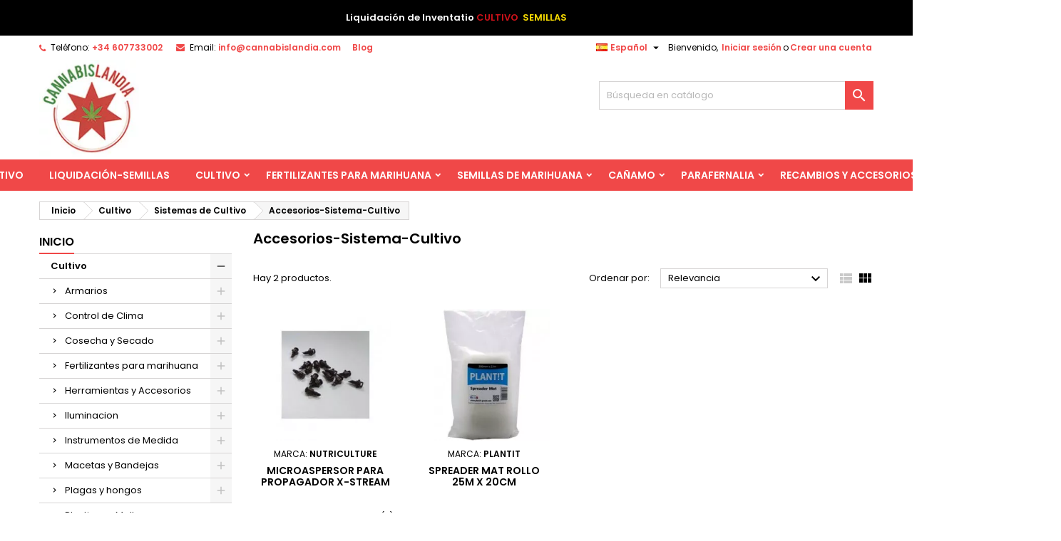

--- FILE ---
content_type: text/html; charset=utf-8
request_url: https://www.cannabislandia.com/es/accesorios-sistema-cultivo-965
body_size: 73792
content:

<!doctype html><html lang="es"><head><meta charset="utf-8"><meta http-equiv="x-ua-compatible" content="ie=edge"><title>Accesorios para sistemas de cultivo para marihuana | Comprar</title><meta name="description" content="Comprar los mejores accesorios para sistemas de cultivo para marihuana los encontrarás en Cannabislandia. Entra en nuestra web o llámanos. Envíos urgentes"><meta name="keywords" content=""><link rel="canonical" href="https://www.cannabislandia.com/es/accesorios-sistema-cultivo-965"><meta name="viewport" content="width=device-width, initial-scale=1"><link rel="icon" type="image/vnd.microsoft.icon" href="/img/favicon.ico?1646981988"><link rel="shortcut icon" type="image/x-icon" href="/img/favicon.ico?1646981988"><link rel="stylesheet" href="https://www.cannabislandia.com/themes/AngarTheme/assets/css/theme.css" type="text/css" media="all"><link rel="stylesheet" href="https://www.cannabislandia.com/themes/AngarTheme/assets/css/libs/jquery.bxslider.css" type="text/css" media="all"><link rel="stylesheet" href="https://www.cannabislandia.com/themes/AngarTheme/assets/css/font-awesome.css" type="text/css" media="all"><link rel="stylesheet" href="https://www.cannabislandia.com/themes/AngarTheme/assets/css/angartheme.css" type="text/css" media="all"><link rel="stylesheet" href="https://www.cannabislandia.com/themes/AngarTheme/assets/css/home_modyficators.css" type="text/css" media="all"><link rel="stylesheet" href="https://www.cannabislandia.com/themes/AngarTheme/assets/css/rwd.css" type="text/css" media="all"><link rel="stylesheet" href="https://www.cannabislandia.com/themes/AngarTheme/assets/css/black.css" type="text/css" media="all"><link rel="stylesheet" href="https://www.cannabislandia.com/modules/ps_facetedsearch/views/dist/front.css" type="text/css" media="all"><link rel="stylesheet" href="https://www.cannabislandia.com/modules/angarbanners/views/css/hooks.css" type="text/css" media="all"><link rel="stylesheet" href="https://www.cannabislandia.com/modules/angarslider/views/css/angarslider.css" type="text/css" media="all"><link rel="stylesheet" href="https://www.cannabislandia.com/modules/angarscrolltop/views/css/angarscrolltop.css" type="text/css" media="all"><link rel="stylesheet" href="https://www.cannabislandia.com/modules/freedeliverymanager/views/css/style-classic.css" type="text/css" media="all"><link rel="stylesheet" href="https://www.cannabislandia.com/modules/freedeliverymanager/views/css/icons/timactive.css" type="text/css" media="all"><link rel="stylesheet" href="https://www.cannabislandia.com/modules/wpress/views/css/1wpress.css" type="text/css" media="all"><link rel="stylesheet" href="https://www.cannabislandia.com/modules/wpress/views/css/jquery.fancybox.css" type="text/css" media="all"><link rel="stylesheet" href="https://www.cannabislandia.com/modules/gsnippetsreviews/views/css/font-awesome.css" type="text/css" media="all"><link rel="stylesheet" href="https://www.cannabislandia.com/modules/gsnippetsreviews/views/css/hook-17.css" type="text/css" media="all"><link rel="stylesheet" href="https://www.cannabislandia.com/modules/gsnippetsreviews/views/css/jquery.star-rating-17.css" type="text/css" media="all"><link rel="stylesheet" href="https://www.cannabislandia.com/modules/gsnippetsreviews/views/css/snippets.css" type="text/css" media="all"><link rel="stylesheet" href="https://www.cannabislandia.com/modules/codfee/views/css/codfee_1.6.css" type="text/css" media="all"><link rel="stylesheet" href="https://www.cannabislandia.com/modules/lgcookieslaw/views/css/front.css" type="text/css" media="all"><link rel="stylesheet" href="https://www.cannabislandia.com/modules/lgcookieslaw/views/css/lgcookieslaw.css" type="text/css" media="all"><link rel="stylesheet" href="https://www.cannabislandia.com/js/jquery/ui/themes/base/minified/jquery-ui.min.css" type="text/css" media="all"><link rel="stylesheet" href="https://www.cannabislandia.com/js/jquery/ui/themes/base/minified/jquery.ui.theme.min.css" type="text/css" media="all"><link rel="stylesheet" href="https://www.cannabislandia.com/js/jquery/plugins/fancybox/jquery.fancybox.css" type="text/css" media="all"><link rel="stylesheet" href="https://www.cannabislandia.com/modules/ps_imageslider/css/homeslider.css" type="text/css" media="all"><link rel="stylesheet" href="https://www.cannabislandia.com/modules/iqitelementor/views/css/frontend.min.css" type="text/css" media="all"><link rel="stylesheet" href="https://www.cannabislandia.com/themes/AngarTheme/assets/css/custom.css" type="text/css" media="all"><link rel="stylesheet" href="https://fonts.googleapis.com/css?family=Poppins:400,600&amp;subset=latin,latin-ext" type="text/css" media="all" /> <script type="text/javascript">var elementorFrontendConfig = {"isEditMode":"","stretchedSectionContainer":"","instagramToken":false,"is_rtl":false};
        var lgcookieslaw_block = false;
        var lgcookieslaw_cookie_name = "__lglaw";
        var lgcookieslaw_position = "2";
        var lgcookieslaw_reload = false;
        var lgcookieslaw_session_time = "31536000";
        var prestashop = {"cart":{"products":[],"totals":{"total":{"type":"total","label":"Total","amount":0,"value":"0,00\u00a0\u20ac"},"total_including_tax":{"type":"total","label":"Total (impuestos incl.)","amount":0,"value":"0,00\u00a0\u20ac"},"total_excluding_tax":{"type":"total","label":"Total (impuestos excl.)","amount":0,"value":"0,00\u00a0\u20ac"}},"subtotals":{"products":{"type":"products","label":"Subtotal","amount":0,"value":"0,00\u00a0\u20ac"},"discounts":null,"shipping":{"type":"shipping","label":"Transporte","amount":0,"value":"Gratis"},"tax":{"type":"tax","label":"Impuestos incluidos","amount":0,"value":"0,00\u00a0\u20ac"}},"products_count":0,"summary_string":"0 art\u00edculos","vouchers":{"allowed":1,"added":[]},"discounts":[],"minimalPurchase":0,"minimalPurchaseRequired":""},"currency":{"name":"Euro","iso_code":"EUR","iso_code_num":"978","sign":"\u20ac"},"customer":{"lastname":null,"firstname":null,"email":null,"birthday":null,"newsletter":null,"newsletter_date_add":null,"optin":null,"website":null,"company":null,"siret":null,"ape":null,"is_logged":false,"gender":{"type":null,"name":null},"addresses":[]},"language":{"name":"Espa\u00f1ol (Spanish)","iso_code":"es","locale":"es-ES","language_code":"es","is_rtl":"0","date_format_lite":"d\/m\/Y","date_format_full":"d\/m\/Y H:i:s","id":1},"page":{"title":"","canonical":"https:\/\/www.cannabislandia.com\/es\/accesorios-sistema-cultivo-965","meta":{"title":"Accesorios para sistemas de cultivo para marihuana | Comprar","description":"Comprar los mejores accesorios para sistemas de cultivo para marihuana los encontrar\u00e1s en Cannabislandia. Entra en nuestra web o ll\u00e1manos. Env\u00edos urgentes","keywords":"","robots":"index"},"page_name":"category","body_classes":{"lang-es":true,"lang-rtl":false,"country-ES":true,"currency-EUR":true,"layout-left-column":true,"page-category":true,"tax-display-enabled":true,"category-id-965":true,"category-Accesorios-Sistema-Cultivo":true,"category-id-parent-629":true,"category-depth-level-4":true},"admin_notifications":[]},"shop":{"name":"Cannabislandia","logo":"\/img\/semillas-de-marihuana-feminizadas-comprar-baratas-ofertas-logo-1646927198.jpg","stores_icon":"\/img\/logo_stores.png","favicon":"\/img\/favicon.ico"},"urls":{"base_url":"https:\/\/www.cannabislandia.com\/","current_url":"https:\/\/www.cannabislandia.com\/es\/accesorios-sistema-cultivo-965","shop_domain_url":"https:\/\/www.cannabislandia.com","img_ps_url":"https:\/\/www.cannabislandia.com\/img\/","img_cat_url":"https:\/\/www.cannabislandia.com\/img\/c\/","img_lang_url":"https:\/\/www.cannabislandia.com\/img\/l\/","img_prod_url":"https:\/\/www.cannabislandia.com\/img\/p\/","img_manu_url":"https:\/\/www.cannabislandia.com\/img\/m\/","img_sup_url":"https:\/\/www.cannabislandia.com\/img\/su\/","img_ship_url":"https:\/\/www.cannabislandia.com\/img\/s\/","img_store_url":"https:\/\/www.cannabislandia.com\/img\/st\/","img_col_url":"https:\/\/www.cannabislandia.com\/img\/co\/","img_url":"https:\/\/www.cannabislandia.com\/themes\/AngarTheme\/assets\/img\/","css_url":"https:\/\/www.cannabislandia.com\/themes\/AngarTheme\/assets\/css\/","js_url":"https:\/\/www.cannabislandia.com\/themes\/AngarTheme\/assets\/js\/","pic_url":"https:\/\/www.cannabislandia.com\/upload\/","pages":{"address":"https:\/\/www.cannabislandia.com\/es\/direccion","addresses":"https:\/\/www.cannabislandia.com\/es\/direcciones","authentication":"https:\/\/www.cannabislandia.com\/es\/autenticacion","cart":"https:\/\/www.cannabislandia.com\/es\/carro-de-la-compra","category":"https:\/\/www.cannabislandia.com\/es\/index.php?controller=category","cms":"https:\/\/www.cannabislandia.com\/es\/index.php?controller=cms","contact":"https:\/\/www.cannabislandia.com\/es\/contacto","discount":"https:\/\/www.cannabislandia.com\/es\/descuento","guest_tracking":"https:\/\/www.cannabislandia.com\/es\/guest-tracking","history":"https:\/\/www.cannabislandia.com\/es\/historial-de-pedidos","identity":"https:\/\/www.cannabislandia.com\/es\/identidad","index":"https:\/\/www.cannabislandia.com\/es\/","my_account":"https:\/\/www.cannabislandia.com\/es\/mi-cuenta","order_confirmation":"https:\/\/www.cannabislandia.com\/es\/confirmacion-pedido","order_detail":"https:\/\/www.cannabislandia.com\/es\/detalle-pedido","order_follow":"https:\/\/www.cannabislandia.com\/es\/devolucion-de-productos","order":"https:\/\/www.cannabislandia.com\/es\/pedido","order_return":"https:\/\/www.cannabislandia.com\/es\/index.php?controller=order-return","order_slip":"https:\/\/www.cannabislandia.com\/es\/vales","pagenotfound":"https:\/\/www.cannabislandia.com\/es\/index.php?controller=pagenotfound","password":"https:\/\/www.cannabislandia.com\/es\/contrasena-olvidada","pdf_invoice":"https:\/\/www.cannabislandia.com\/es\/descarga-factura","pdf_order_return":"https:\/\/www.cannabislandia.com\/es\/index.php?controller=pdf-order-return","pdf_order_slip":"https:\/\/www.cannabislandia.com\/es\/index.php?controller=pdf-order-slip","prices_drop":"https:\/\/www.cannabislandia.com\/es\/promocion","product":"https:\/\/www.cannabislandia.com\/es\/index.php?controller=product","search":"https:\/\/www.cannabislandia.com\/es\/buscar","sitemap":"https:\/\/www.cannabislandia.com\/es\/mapa-del-sitio","stores":"https:\/\/www.cannabislandia.com\/es\/tiendas","supplier":"https:\/\/www.cannabislandia.com\/es\/index.php?controller=supplier","register":"https:\/\/www.cannabislandia.com\/es\/autenticacion?create_account=1","order_login":"https:\/\/www.cannabislandia.com\/es\/pedido?login=1"},"alternative_langs":{"es":"https:\/\/www.cannabislandia.com\/es\/accesorios-sistema-cultivo-965","pt-pt":"https:\/\/www.cannabislandia.com\/pt\/accesorios-965"},"theme_assets":"\/themes\/AngarTheme\/assets\/","actions":{"logout":"https:\/\/www.cannabislandia.com\/es\/?mylogout="},"no_picture_image":{"bySize":{"small_default":{"url":"https:\/\/www.cannabislandia.com\/img\/p\/es-default-small_default.jpg","width":98,"height":98},"cart_default":{"url":"https:\/\/www.cannabislandia.com\/img\/p\/es-default-cart_default.jpg","width":125,"height":125},"home_default":{"url":"https:\/\/www.cannabislandia.com\/img\/p\/es-default-home_default.jpg","width":259,"height":259},"medium_default":{"url":"https:\/\/www.cannabislandia.com\/img\/p\/es-default-medium_default.jpg","width":452,"height":452},"large_default":{"url":"https:\/\/www.cannabislandia.com\/img\/p\/es-default-large_default.jpg","width":800,"height":800}},"small":{"url":"https:\/\/www.cannabislandia.com\/img\/p\/es-default-small_default.jpg","width":98,"height":98},"medium":{"url":"https:\/\/www.cannabislandia.com\/img\/p\/es-default-home_default.jpg","width":259,"height":259},"large":{"url":"https:\/\/www.cannabislandia.com\/img\/p\/es-default-large_default.jpg","width":800,"height":800},"legend":""}},"configuration":{"display_taxes_label":true,"display_prices_tax_incl":true,"is_catalog":true,"show_prices":true,"opt_in":{"partner":true},"quantity_discount":{"type":"discount","label":"Descuento"},"voucher_enabled":1,"return_enabled":0},"field_required":[],"breadcrumb":{"links":[{"title":"Inicio","url":"https:\/\/www.cannabislandia.com\/es\/"},{"title":"Cultivo","url":"https:\/\/www.cannabislandia.com\/es\/productos-cultivo-5"},{"title":"Sistemas de Cultivo","url":"https:\/\/www.cannabislandia.com\/es\/sistemas-de-cultivo-629"},{"title":"Accesorios-Sistema-Cultivo","url":"https:\/\/www.cannabislandia.com\/es\/accesorios-sistema-cultivo-965"}],"count":4},"link":{"protocol_link":"https:\/\/","protocol_content":"https:\/\/"},"time":1768681061,"static_token":"a3c9afbf8b758732809a1073d7628c23","token":"e84bc3aac44e30597c8ed68aec7f6c15"};
        var psemailsubscription_subscription = "https:\/\/www.cannabislandia.com\/es\/module\/ps_emailsubscription\/subscription";</script> <style type="text/css">body { background-color: #ffffff; font-family: "Poppins", Arial, Helvetica, sans-serif; }  .products .product-miniature .product-title { height: 32px; }  .products .product-miniature .product-title a { font-size: 14px; line-height: 16px; }  #content-wrapper .products .product-miniature .product-desc { height: 36px; }  @media (min-width: 991px) { #home_categories ul li .cat-container { min-height: 0px; } }  @media (min-width: 768px) { #_desktop_logo { padding-top: 0px; padding-bottom: 0px; } }  nav.header-nav { background: #ffffff; }  nav.header-nav, .header_sep2 #contact-link span.shop-phone, .header_sep2 #contact-link span.shop-phone.shop-tel, .header_sep2 #contact-link span.shop-phone:last-child, .header_sep2 .lang_currency_top, .header_sep2 .lang_currency_top:last-child, .header_sep2 #_desktop_currency_selector, .header_sep2 #_desktop_language_selector, .header_sep2 #_desktop_user_info { border-color: #d6d4d4; }  #contact-link, #contact-link a, .lang_currency_top span.lang_currency_text, .lang_currency_top .dropdown i.expand-more, nav.header-nav .user-info span, nav.header-nav .user-info a.logout, #languages-block-top div.current, nav.header-nav a{ color: #000000; }  #contact-link span.shop-phone strong, #contact-link span.shop-phone strong a, .lang_currency_top span.expand-more, nav.header-nav .user-info a.account { color: #f04848; }  #contact-link span.shop-phone i { color: #f04848; }  .header-top { background: #ffffff; }  div#search_widget form button[type=submit] { background: #f04848; color: #ffffff; }  div#search_widget form button[type=submit]:hover { background: #eb3434; color: #ffffff; }   #header div#_desktop_cart .blockcart .header { background: #f04848; }  #header div#_desktop_cart .blockcart .header a.cart_link { color: #ffffff; }   #homepage-slider .bx-wrapper .bx-pager.bx-default-pager a:hover, #homepage-slider .bx-wrapper .bx-pager.bx-default-pager a.active{ background: #f04848; }  div#rwd_menu { background: #f04848; }  div#rwd_menu, div#rwd_menu a { color: #ffffff; }  div#rwd_menu, div#rwd_menu .rwd_menu_item, div#rwd_menu .rwd_menu_item:first-child { border-color: #ffffff; }  div#rwd_menu .rwd_menu_item:hover, div#rwd_menu .rwd_menu_item:focus, div#rwd_menu .rwd_menu_item a:hover, div#rwd_menu .rwd_menu_item a:focus { color: #ffffff; background: #eb3434; }  #mobile_top_menu_wrapper2 .top-menu li a:hover, .rwd_menu_open ul.user_info li a:hover { background: #eb3434; color: #ffffff; }  #_desktop_top_menu{ background: #f04848; }  #_desktop_top_menu, #_desktop_top_menu > ul > li, .menu_sep1 #_desktop_top_menu > ul > li, .menu_sep1 #_desktop_top_menu > ul > li:last-child, .menu_sep2 #_desktop_top_menu, .menu_sep2 #_desktop_top_menu > ul > li, .menu_sep2 #_desktop_top_menu > ul > li:last-child, .menu_sep3 #_desktop_top_menu, .menu_sep4 #_desktop_top_menu, .menu_sep5 #_desktop_top_menu, .menu_sep6 #_desktop_top_menu { border-color: #ffffff; }  #_desktop_top_menu > ul > li > a { color: #ffffff; }  #_desktop_top_menu > ul > li:hover > a { color: #ffffff; background: #eb3434; }  .submenu1 #_desktop_top_menu .popover.sub-menu ul.top-menu li a:hover { background: #eb3434; color: #ffffff; }  #home_categories .homecat_title span { border-color: #f04848; }  #home_categories ul li .homecat_name span { background: #f04848; }  #home_categories ul li a.view_more { background: #f04848; color: #ffffff; border-color: #f04848; }  #home_categories ul li a.view_more:hover { background: #282828; color: #ffffff; border-color: #282828; }  .columns .text-uppercase a, .columns .text-uppercase span, .columns div#_desktop_cart .cart_index_title a, #home_man_product .catprod_title a span { border-color: #f04848; }  #index .tabs ul.nav-tabs li.nav-item a.active, #index .tabs ul.nav-tabs li.nav-item a:hover, .index_title a, .index_title span { border-color: #f04848; }  a.product-flags-plist span.product-flag.new, #home_cat_product a.product-flags-plist span.product-flag.new, #product #content .product-flags li, #product #content .product-flags .product-flag.new { background: #f04848; }  .products .product-miniature .product-title a, #home_cat_product ul li .right-block .name_block a { color: #292929; }  .products .product-miniature span.price, #home_cat_product ul li .product-price-and-shipping .price, .ui-widget .search_right span.search_price { color: #f04848; }  .button-container .add-to-cart:hover, #subcart .cart-buttons .viewcart:hover { background: #282828; color: #ffffff; border-color: #282828; }  .button-container .add-to-cart, .button-container .add-to-cart:disabled, #subcart .cart-buttons .viewcart { background: #f04848; color: #ffffff; border-color: #f04848; }  #home_cat_product .catprod_title span { border-color: #f04848; }  #home_man .man_title span { border-color: #f04848; }  div#angarinfo_block .icon_cms { color: #f04848; }  .footer-container { background: #f9f9f9; }  .footer-container, .footer-container .h3, .footer-container .links .title, .row.social_footer { border-color: #dadada; }  .footer-container .h3 span, .footer-container .h3 a, .footer-container .links .title span.h3, .footer-container .links .title a.h3 { border-color: #f04848; }  .footer-container, .footer-container .h3, .footer-container .links .title .h3, .footer-container a, .footer-container li a, .footer-container .links ul>li a { color: #282828; }  .block_newsletter .btn-newsletter { background: #f04848; color: #ffffff; }  .block_newsletter .btn-newsletter:hover { background: #f9f9f9; color: #ffffff; }  .footer-container .bottom-footer { background: #f9f9f9; border-color: #dadada; color: #282828; }  .product-prices .current-price span.price { color: #f04848; }  .product-add-to-cart button.btn.add-to-cart:hover { background: #282828; color: #ffffff; border-color: #282828; }  .product-add-to-cart button.btn.add-to-cart, .product-add-to-cart button.btn.add-to-cart:disabled { background: #f04848; color: #ffffff; border-color: #f04848; }  #product .tabs ul.nav-tabs li.nav-item a.active, #product .tabs ul.nav-tabs li.nav-item a:hover, #product .index_title span, .page-product-heading span, body #product-comments-list-header .comments-nb { border-color: #f04848; }  body .btn-primary:hover { background: #3aa04c; color: #ffffff; border-color: #196f28; }  body .btn-primary, body .btn-primary.disabled, body .btn-primary:disabled, body .btn-primary.disabled:hover { background: #43b754; color: #ffffff; border-color: #399a49; }  body .btn-secondary:hover { background: #eeeeee; color: #000000; border-color: #d8d8d8; }  body .btn-secondary, body .btn-secondary.disabled, body .btn-secondary:disabled, body .btn-secondary.disabled:hover { background: #f6f6f6; color: #000000; border-color: #d8d8d8; }  .form-control:focus, .input-group.focus { border-color: #dbdbdb; outline-color: #dbdbdb; }  body .pagination .page-list .current a, body .pagination .page-list a:hover, body .pagination .page-list .current a.disabled, body .pagination .page-list .current a.disabled:hover { color: #f04848; }  .page-my-account #content .links a:hover i { color: #f04848; }  #scroll_top { background: #f04848; color: #ffffff; }  #scroll_top:hover, #scroll_top:focus { background: #1b1a1b; color: #ffffff; }</style><meta charset="utf-8"/><script type="text/javascript" data-keepinline="true">// instantiate object
    var oGsr = {};
    var bt_msgs = {"delay":"You have not filled out a numeric for delay option","fbId":"You have not filled out a numeric for Facebook App ID option","fbsecret":"You have not filled out Facebook App Secret option","reviewDate":"You have not filled out the review's date","title":"You have not filled out the title","comment":"You have not filled out the comment","report":"You have not filled out the report comment","rating":"You have not selected the rating for the review","checkreview":"You have not selected one review","email":"You have not filled out your email","status":"You didn't select any status","vouchercode":"You have not filled out the voucher code","voucheramount":"You have left 0 as value for voucher's value","voucherminimum":"Minimum amount is not a numeric","vouchermaximum":"Maximum quantity is not a numeric","vouchervalidity":"You have left 0 as value for voucher's validity","importMatching":"You have not filled the number of columns out","reviewModerationTxt":{"1":"You have not filled out your legal text for using a moderation with language Espa\u00f1ol (Spanish). Click on the language drop-down list in order to fill out the correct language field(s).","5":"You have not filled out your legal text for using a moderation with language Portugu\u00eas PT (Portuguese). Click on the language drop-down list in order to fill out the correct language field(s)."},"reviewModifyTxt":{"1":"You have not filled out your legal text for using a review modification tool with language Espa\u00f1ol (Spanish). Click on the language drop-down list in order to fill out the correct language field(s).","5":"You have not filled out your legal text for using a review modification tool with language Portugu\u00eas PT (Portuguese). Click on the language drop-down list in order to fill out the correct language field(s)."},"emailTitle":{"1":"You have not filled out your title or text with language Espa\u00f1ol (Spanish). Click on the language drop-down list in order to fill out the correct language field(s).","5":"You have not filled out your title or text with language Portugu\u00eas PT (Portuguese). Click on the language drop-down list in order to fill out the correct language field(s)."},"emaillCategory":{"1":"You have not filled out your category label with language Espa\u00f1ol (Spanish). Click on the language drop-down list in order to fill out the correct language field(s).","5":"You have not filled out your category label with language Portugu\u00eas PT (Portuguese). Click on the language drop-down list in order to fill out the correct language field(s)."},"emaillProduct":{"1":"You have not filled out your product label with language Espa\u00f1ol (Spanish). Click on the language drop-down list in order to fill out the correct language field(s).","5":"You have not filled out your product label with language Portugu\u00eas PT (Portuguese). Click on the language drop-down list in order to fill out the correct language field(s)."},"emaillSentence":{"1":"You have not filled out your custom body sentence with language Espa\u00f1ol (Spanish). Click on the language drop-down list in order to fill out the correct language field(s).","5":"You have not filled out your custom body sentence with language Portugu\u00eas PT (Portuguese). Click on the language drop-down list in order to fill out the correct language field(s)."}};
    var bt_sImgUrl = '/modules/gsnippetsreviews/views/img/';
    var bt_sWebService = '/modules/gsnippetsreviews/ws-gsnippetsreviews.php?bt_token=3fdf871f2d73a99a5cc5b70623982830';
    var sGsrModuleName = 'gsr';
    var bt_aFancyReviewForm = {};
    var bt_aFancyReviewTabForm = {};
    var bt_oScrollTo = {};
    bt_oScrollTo.execute = false;
    var bt_oUseSocialButton = {};
    bt_oUseSocialButton.run = false;
    var bt_oActivateReviewTab = {};
    bt_oActivateReviewTab.run = false;
    var bt_oDeactivateReviewTab = {};
    bt_oDeactivateReviewTab.run = false;
    var bt_aReviewReport = new Array();
    var bt_oCallback = {};
    bt_oCallback.run = false;
    var bt_aStarsRating = new Array();
    var bt_oBxSlider = {};
    bt_oBxSlider.run = false;</script><link rel="amphtml" href="https://www.cannabislandia.com/es/amp/category/965-accesorios-sistema-cultivo.amphtml"><script type="text/javascript">(window.gaDevIds=window.gaDevIds||[]).push('d6YPbH');
	(function(i,s,o,g,r,a,m){i['GoogleAnalyticsObject']=r;i[r]=i[r]||function(){
	(i[r].q=i[r].q||[]).push(arguments)},i[r].l=1*new Date();a=s.createElement(o),
	m=s.getElementsByTagName(o)[0];a.async=1;a.src=g;m.parentNode.insertBefore(a,m)
	})(window,document,'script','https://www.google-analytics.com/analytics.js','ga');

            ga('create', 'UA-817877-2', 'auto');
                        ga('send', 'pageview');
    
    ga('require', 'ec');</script> <meta property="og:type" content="website"><meta property="og:url" content="https://www.cannabislandia.com/es/accesorios-sistema-cultivo-965"><meta property="og:title" content="Accesorios para sistemas de cultivo para marihuana | Comprar"><meta property="og:site_name" content="Cannabislandia"><meta property="og:description" content="Comprar los mejores accesorios para sistemas de cultivo para marihuana los encontrarás en Cannabislandia. Entra en nuestra web o llámanos. Envíos urgentes"></head><body id="category" class="lang-es country-es currency-eur layout-left-column page-category tax-display-enabled category-id-965 category-accesorios-sistema-cultivo category-id-parent-629 category-depth-level-4 1.7.6.7 no_bg #ffffff bg_attatchment_normal bg_position_tl bg_repeat_xy bg_size_initial slider_position_top slider_controls_black banners_top3 banners_top_tablets3 banners_top_phones1 banners_bottom2 banners_bottom_tablets2 banners_bottom_phones1 submenu2 pl_1col_qty_4 pl_2col_qty_4 pl_3col_qty_3 pl_1col_qty_bigtablets_4 pl_2col_qty_bigtablets_2 pl_3col_qty_bigtablets_2 pl_1col_qty_tablets_3 pl_1col_qty_phones_1 home_tabs2 pl_border_type3 32 14 16 pl_button_icon_no pl_button_qty2 pl_desc_no pl_reviews_no pl_availability_no hide_reference_yes hide_reassurance_yes product_tabs1 menu_sep0 header_sep0 slider_full_width feat_cat_style1 feat_cat5 feat_cat_bigtablets3 feat_cat_tablets2 feat_cat_phones0 all_products_yes pl_colors_yes newsletter_info_yes stickycart_yes stickymenu_yes homeicon_no pl_man_no product_hide_man_no pl_ref_yes mainfont_Poppins bg_white standard_carusele not_logged hide_prices_catalog_mode"><main><header id="header"><div class="header-banner"><div class="container-fluid py-1" style="background-color: #000000 "><div class="row"><div id="headermessage-content" class="col-xs-12 col-sm-12 col-md-12 col-lg-12 col-xl-12 text-center"><p><strong><span style="color: #ffffff;"> Liquidaci&oacute;n de Inventatio </span><span style="color: #d0121a;"><a href="https://www.cannabislandia.com/es/growshop-outlet-925"><span style="color: #d0121a;"> CULTIVO</span></a></span></strong><strong><span style="color: #f8dc02;"><a href="https://www.cannabislandia.com/es/growshop-outlet-1222"><span style="color: #f8dc02;"> &nbsp;SEMILLAS</span></a></span></strong></p></div></div></div><style>.text-center{text-align:center!important}         #headermessage-content > p {margin:0}</style></div><nav class="header-nav"><div class="container"><div class="row"><div class="col-md-12 col-xs-12"> <span class="to-blog"><b><a style="color:#f04848" href="/blog/">Blog</a> </b></span><div id="_desktop_contact_link"><div id="contact-link"><span class="shop-phone contact_link"> <a href="https://www.cannabislandia.com/es/contacto">Contacto</a> </span> <span class="shop-phone shop-tel"> <i class="fa fa-phone"></i> <span class="shop-phone_text">Teléfono:</span> <strong><a href="tel:+34 607733002">+34 607733002</a></strong> </span> <span class="shop-phone shop-email"> <i class="fa fa-envelope"></i> <span class="shop-phone_text">Email:</span> <strong><a href="&#109;&#97;&#105;&#108;&#116;&#111;&#58;%69%6e%66%6f@%63%61%6e%6e%61%62%69%73%6c%61%6e%64%69%61.%63%6f%6d" >&#x69;&#x6e;&#x66;&#x6f;&#x40;&#x63;&#x61;&#x6e;&#x6e;&#x61;&#x62;&#x69;&#x73;&#x6c;&#x61;&#x6e;&#x64;&#x69;&#x61;&#x2e;&#x63;&#x6f;&#x6d;</a></strong> </span></div></div><div id="_desktop_user_info"><div class="user-info"><ul class="user_info hidden-md-up"><li><a href="https://www.cannabislandia.com/es/mi-cuenta" title="Acceda a su cuenta de cliente" rel="nofollow">Iniciar sesión</a></li><li><a href="https://www.cannabislandia.com/es/autenticacion?create_account=1" title="Acceda a su cuenta de cliente" rel="nofollow">Crear una cuenta</a></li></ul><div class="hidden-sm-down"> <span class="welcome">Bienvenido,</span> <a class="account" href="https://www.cannabislandia.com/es/mi-cuenta" title="Acceda a su cuenta de cliente" rel="nofollow">Iniciar sesión</a><span class="or">o</span><a class="account" href="https://www.cannabislandia.com/es/autenticacion?create_account=1" title="Acceda a su cuenta de cliente" rel="nofollow">Crear una cuenta</a></div></div></div><div id="_desktop_language_selector" class="lang_currency_top"><div class="language-selector-wrapper"><div class="language-selector dropdown js-dropdown"> <button data-toggle="dropdown" class="hidden-sm-down2 btn-unstyle" aria-haspopup="true" aria-expanded="false" aria-label="Selector desplegable de idioma"> <img src="/modules/ultimateimagetool/views/img/blank.webp" alt="Español" width="16" height="11" class="uitlazyload" data-original="https://www.cannabislandia.com/img/l/1.jpg" /> <span class="expand-more">Español</span> <i class="material-icons expand-more">&#xE5C5;</i> </button><ul class="dropdown-menu hidden-sm-down2" aria-labelledby="language-selector-label"><li class="current" > <a href="https://www.cannabislandia.com/es/accesorios-sistema-cultivo-965" class="dropdown-item"> <img src="/modules/ultimateimagetool/views/img/blank.webp" alt="Español" width="16" height="11" class="uitlazyload" data-original="https://www.cannabislandia.com/img/l/1.jpg" /> <span>Español</span> </a></li><li > <a href="https://www.cannabislandia.com/pt/accesorios-965" class="dropdown-item"> <img src="/modules/ultimateimagetool/views/img/blank.webp" alt="Português PT" width="16" height="11" class="uitlazyload" data-original="https://www.cannabislandia.com/img/l/5.jpg" /> <span>Português PT</span> </a></li></ul></div></div></div></div></div></div> </nav><div class="header-top"><div class="container"><div class="row"><div class="col-md-4 hidden-sm-down2" id="_desktop_logo"> <a href="https://www.cannabislandia.com/es/"> <img class="logo img-responsive" src="/img/semillas-de-marihuana-feminizadas-comprar-baratas-ofertas-logo-1646927198.webp" alt="Cannabislandia"> </a></div><div id="_desktop_search_widget" class="col-lg-4 col-md-4 col-sm-12 search-widget hidden-sm-down catalog_mode_search"><div id="search_widget" data-search-controller-url="//www.cannabislandia.com/es/buscar"><form method="get" action="//www.cannabislandia.com/es/buscar"> <input type="hidden" name="controller" value="search"> <input type="text" name="s" value="" placeholder="Búsqueda en catálogo" aria-label="Buscar"> <button type="submit"> <i class="material-icons search">&#xE8B6;</i> <span class="hidden-xl-down">Buscar</span> </button></form></div></div><div class="clearfix"></div></div></div><div id="rwd_menu" class="hidden-md-up"><div class="container"><div id="menu-icon2" class="rwd_menu_item"><i class="material-icons d-inline">&#xE5D2;</i></div><div id="search-icon" class="rwd_menu_item"><i class="material-icons search">&#xE8B6;</i></div><div id="user-icon" class="rwd_menu_item"><i class="material-icons logged">&#xE7FF;</i></div><div id="_mobile_cart" class="rwd_menu_item"></div></div><div class="clearfix"></div></div><div class="container"><div id="mobile_top_menu_wrapper2" class="rwd_menu_open hidden-md-up" style="display:none;"><div class="js-top-menu mobile" id="_mobile_top_menu"></div></div><div id="mobile_search_wrapper" class="rwd_menu_open hidden-md-up" style="display:none;"><div id="_mobile_search_widget"></div></div><div id="mobile_user_wrapper" class="rwd_menu_open hidden-md-up" style="display:none;"><div id="_mobile_user_info"></div></div></div></div><div class="menu js-top-menu position-static hidden-sm-down" id="_desktop_top_menu"><ul class="top-menu container-fluid p-0" id="top-menu" data-depth="0"><li class="home_icon"><a href="https://www.cannabislandia.com/es/"><i class="icon-home"></i><span>Inicio</span></a></li><li class="category" id="category-925"> <a class="dropdown-item" href="https://www.cannabislandia.com/es/liquidacion-cultivo-925" data-depth="0" > LIQUIDACIÓN-CULTIVO </a></li><li class="category" id="category-1222"> <a class="dropdown-item" href="https://www.cannabislandia.com/es/liquidacion-semillas-1222" data-depth="0" > LIQUIDACIÓN-SEMILLAS </a></li><li class="category" id="category-5"> <a class="dropdown-item sf-with-ul" href="https://www.cannabislandia.com/es/productos-cultivo-5" data-depth="0" > <span class="float-xs-right hidden-md-up"> <span data-target="#top_sub_menu_30848" data-toggle="collapse" class="navbar-toggler collapse-icons"> <i class="material-icons add">&#xE313;</i> <i class="material-icons remove">&#xE316;</i> </span> </span> Cultivo </a><div class="popover sub-menu js-sub-menu collapse" id="top_sub_menu_30848"><ul class="top-menu container-fluid p-0" data-depth="1"><li class="category" id="category-637"> <a class="dropdown-item dropdown-submenu sf-with-ul" href="https://www.cannabislandia.com/es/armarios-de-marihuana-637" data-depth="1" > <span class="float-xs-right hidden-md-up"> <span data-target="#top_sub_menu_20885" data-toggle="collapse" class="navbar-toggler collapse-icons"> <i class="material-icons add">&#xE313;</i> <i class="material-icons remove">&#xE316;</i> </span> </span> Armarios </a><div class="collapse" id="top_sub_menu_20885"><ul class="top-menu container-fluid p-0" data-depth="2"><li class="category" id="category-1056"> <a class="dropdown-item" href="https://www.cannabislandia.com/es/accesorios-armarios-1056" data-depth="2" > Accesorios-Armarios </a></li><li class="category" id="category-758"> <a class="dropdown-item" href="https://www.cannabislandia.com/es/kits-armarios-cultivo-758" data-depth="2" > Kits Armarios Cultivo </a></li></ul></div></li><li class="category" id="category-655"> <a class="dropdown-item dropdown-submenu sf-with-ul" href="https://www.cannabislandia.com/es/control-de-clima-655" data-depth="1" > <span class="float-xs-right hidden-md-up"> <span data-target="#top_sub_menu_25059" data-toggle="collapse" class="navbar-toggler collapse-icons"> <i class="material-icons add">&#xE313;</i> <i class="material-icons remove">&#xE316;</i> </span> </span> Control de Clima </a><div class="collapse" id="top_sub_menu_25059"><ul class="top-menu container-fluid p-0" data-depth="2"><li class="category" id="category-658"> <a class="dropdown-item" href="https://www.cannabislandia.com/es/accesorios-clima-658" data-depth="2" > Accesorios-Clima </a></li><li class="category" id="category-711"> <a class="dropdown-item" href="https://www.cannabislandia.com/es/co2-711" data-depth="2" > CO2 </a></li><li class="category" id="category-724"> <a class="dropdown-item" href="https://www.cannabislandia.com/es/conductos-ventilacion-724" data-depth="2" > Conductos </a></li><li class="category" id="category-709"> <a class="dropdown-item" href="https://www.cannabislandia.com/es/control-de-humedad-709" data-depth="2" > Control de Humedad </a></li><li class="category" id="category-710"> <a class="dropdown-item" href="https://www.cannabislandia.com/es/control-de-temperatura-710" data-depth="2" > Control de Temperatura </a></li><li class="category" id="category-714"> <a class="dropdown-item" href="https://www.cannabislandia.com/es/controladores-714" data-depth="2" > Controladores </a></li><li class="category" id="category-656"> <a class="dropdown-item sf-with-ul" href="https://www.cannabislandia.com/es/extractores-656" data-depth="2" > <span class="float-xs-right hidden-md-up"> <span data-target="#top_sub_menu_50684" data-toggle="collapse" class="navbar-toggler collapse-icons"> <i class="material-icons add">&#xE313;</i> <i class="material-icons remove">&#xE316;</i> </span> </span> Extractores </a><div class="collapse" id="top_sub_menu_50684"><ul class="top-menu container-fluid p-0" data-depth="3"><li class="category" id="category-1068"> <a class="dropdown-item" href="https://www.cannabislandia.com/es/kits-de-extraccion-1068" data-depth="3" > Kits de Extracción </a></li><li class="category" id="category-1076"> <a class="dropdown-item" href="https://www.cannabislandia.com/es/extractores-insonorizados-1076" data-depth="3" > Extractores Insonorizados </a></li></ul></div></li><li class="category" id="category-657"> <a class="dropdown-item" href="https://www.cannabislandia.com/es/ventiladores-657" data-depth="2" > Ventiladores </a></li></ul></div></li><li class="category" id="category-729"> <a class="dropdown-item dropdown-submenu sf-with-ul" href="https://www.cannabislandia.com/es/cosecha-y-secado-729" data-depth="1" > <span class="float-xs-right hidden-md-up"> <span data-target="#top_sub_menu_65563" data-toggle="collapse" class="navbar-toggler collapse-icons"> <i class="material-icons add">&#xE313;</i> <i class="material-icons remove">&#xE316;</i> </span> </span> Cosecha y Secado </a><div class="collapse" id="top_sub_menu_65563"><ul class="top-menu container-fluid p-0" data-depth="2"><li class="category" id="category-745"> <a class="dropdown-item" href="https://www.cannabislandia.com/es/conservacion-745" data-depth="2" > Conservacion </a></li><li class="category" id="category-903"> <a class="dropdown-item sf-with-ul" href="https://www.cannabislandia.com/es/extraccion-resina-903" data-depth="2" > <span class="float-xs-right hidden-md-up"> <span data-target="#top_sub_menu_52903" data-toggle="collapse" class="navbar-toggler collapse-icons"> <i class="material-icons add">&#xE313;</i> <i class="material-icons remove">&#xE316;</i> </span> </span> Extracción de resina </a><div class="collapse" id="top_sub_menu_52903"><ul class="top-menu container-fluid p-0" data-depth="3"><li class="category" id="category-1077"> <a class="dropdown-item" href="https://www.cannabislandia.com/es/extraccion-resina-en-seco-1077" data-depth="3" > En seco </a></li><li class="category" id="category-1078"> <a class="dropdown-item" href="https://www.cannabislandia.com/es/extraccion-resina-en-agua-hielo-1078" data-depth="3" > En agua / hielo </a></li><li class="category" id="category-1080"> <a class="dropdown-item" href="https://www.cannabislandia.com/es/extraccion-resina-bho-1080" data-depth="3" > Extracción BHO </a></li><li class="category" id="category-1079"> <a class="dropdown-item" href="https://www.cannabislandia.com/es/extraccion-resina-rosin-1079" data-depth="3" > Extracción Rosin </a></li></ul></div></li><li class="category" id="category-731"> <a class="dropdown-item" href="https://www.cannabislandia.com/es/manicuradoras-y-peladoras-731" data-depth="2" > Manicuradoras y Peladoras </a></li><li class="category" id="category-732"> <a class="dropdown-item" href="https://www.cannabislandia.com/es/secadores-732" data-depth="2" > Secadores </a></li></ul></div></li><li class="category" id="category-666"> <a class="dropdown-item dropdown-submenu sf-with-ul" href="https://www.cannabislandia.com/es/fertilizantes-para-marihuana-666" data-depth="1" > <span class="float-xs-right hidden-md-up"> <span data-target="#top_sub_menu_45791" data-toggle="collapse" class="navbar-toggler collapse-icons"> <i class="material-icons add">&#xE313;</i> <i class="material-icons remove">&#xE316;</i> </span> </span> Fertilizantes para marihuana </a><div class="collapse" id="top_sub_menu_45791"><ul class="top-menu container-fluid p-0" data-depth="2"><li class="category" id="category-970"> <a class="dropdown-item sf-with-ul" href="https://www.cannabislandia.com/es/aditivos-970" data-depth="2" > <span class="float-xs-right hidden-md-up"> <span data-target="#top_sub_menu_36700" data-toggle="collapse" class="navbar-toggler collapse-icons"> <i class="material-icons add">&#xE313;</i> <i class="material-icons remove">&#xE316;</i> </span> </span> Aditivos </a><div class="collapse" id="top_sub_menu_36700"><ul class="top-menu container-fluid p-0" data-depth="3"><li class="category" id="category-1025"> <a class="dropdown-item" href="https://www.cannabislandia.com/es/enzimas-marihuana-1025" data-depth="3" > Enzimas </a></li><li class="category" id="category-1027"> <a class="dropdown-item" href="https://www.cannabislandia.com/es/esquejes-marihuana-1027" data-depth="3" > Esquejes </a></li><li class="category" id="category-1029"> <a class="dropdown-item" href="https://www.cannabislandia.com/es/mononutrientes-marihuana-1029" data-depth="3" > Mononutrientes </a></li><li class="category" id="category-968"> <a class="dropdown-item" href="https://www.cannabislandia.com/es/potenciador-crecimiento-968" data-depth="3" > Potenciador Crecimiento </a></li><li class="category" id="category-969"> <a class="dropdown-item" href="https://www.cannabislandia.com/es/potenciador-floracion-969" data-depth="3" > Potenciador Floración </a></li><li class="category" id="category-1008"> <a class="dropdown-item" href="https://www.cannabislandia.com/es/potenciador-raices-1008" data-depth="3" > Potenciador Raíces </a></li><li class="category" id="category-1030"> <a class="dropdown-item" href="https://www.cannabislandia.com/es/soluciones-de-lavado-marihuana-1030" data-depth="3" > Soluciones de lavado </a></li><li class="category" id="category-1031"> <a class="dropdown-item" href="https://www.cannabislandia.com/es/potenciador-defensas-1031" data-depth="3" > Potenciador Defensas </a></li></ul></div></li><li class="category" id="category-971"> <a class="dropdown-item" href="https://www.cannabislandia.com/es/control-ph-971" data-depth="2" > Control del PH </a></li><li class="category" id="category-967"> <a class="dropdown-item" href="https://www.cannabislandia.com/es/nutrientes-base-967" data-depth="2" > Nutrientes Base </a></li><li class="category" id="category-1026"> <a class="dropdown-item" href="https://www.cannabislandia.com/es/organismos-beneficiosos-marihuana-1026" data-depth="2" > Organismos beneficiosos </a></li><li class="category" id="category-1028"> <a class="dropdown-item" href="https://www.cannabislandia.com/es/packs-abonos-marihuana-1028" data-depth="2" > Packs o Kits </a></li><li class="category" id="category-703"> <a class="dropdown-item" href="https://www.cannabislandia.com/es/varios-fertilizantes-703" data-depth="2" > Varios-Fertilizantes </a></li></ul></div></li><li class="category" id="category-623"> <a class="dropdown-item dropdown-submenu sf-with-ul" href="https://www.cannabislandia.com/es/herramientas-623" data-depth="1" > <span class="float-xs-right hidden-md-up"> <span data-target="#top_sub_menu_50671" data-toggle="collapse" class="navbar-toggler collapse-icons"> <i class="material-icons add">&#xE313;</i> <i class="material-icons remove">&#xE316;</i> </span> </span> Herramientas y Accesorios </a><div class="collapse" id="top_sub_menu_50671"><ul class="top-menu container-fluid p-0" data-depth="2"><li class="category" id="category-725"> <a class="dropdown-item" href="https://www.cannabislandia.com/es/tijeras-navajas-etc-725" data-depth="2" > Tijeras, navajas </a></li><li class="category" id="category-726"> <a class="dropdown-item" href="https://www.cannabislandia.com/es/para-entutorar-726" data-depth="2" > Para entutorar </a></li><li class="category" id="category-727"> <a class="dropdown-item" href="https://www.cannabislandia.com/es/lupas-microscopios-727" data-depth="2" > Lupas, microscopios </a></li><li class="category" id="category-728"> <a class="dropdown-item" href="https://www.cannabislandia.com/es/etiquetas-728" data-depth="2" > Etiquetas </a></li><li class="category" id="category-936"> <a class="dropdown-item" href="https://www.cannabislandia.com/es/proteccion-prevencion-936" data-depth="2" > Protección, Prevención </a></li><li class="category" id="category-1122"> <a class="dropdown-item" href="https://www.cannabislandia.com/es/para-transporte-1122" data-depth="2" > Para Transporte </a></li></ul></div></li><li class="category" id="category-643"> <a class="dropdown-item dropdown-submenu sf-with-ul" href="https://www.cannabislandia.com/es/iluminacion-marihuana-643" data-depth="1" > <span class="float-xs-right hidden-md-up"> <span data-target="#top_sub_menu_35925" data-toggle="collapse" class="navbar-toggler collapse-icons"> <i class="material-icons add">&#xE313;</i> <i class="material-icons remove">&#xE316;</i> </span> </span> Iluminacion </a><div class="collapse" id="top_sub_menu_35925"><ul class="top-menu container-fluid p-0" data-depth="2"><li class="category" id="category-653"> <a class="dropdown-item" href="https://www.cannabislandia.com/es/accesorios-iluminacion-653" data-depth="2" > Accesorios-Iluminación </a></li><li class="category" id="category-644"> <a class="dropdown-item sf-with-ul" href="https://www.cannabislandia.com/es/balastos-644" data-depth="2" > <span class="float-xs-right hidden-md-up"> <span data-target="#top_sub_menu_31879" data-toggle="collapse" class="navbar-toggler collapse-icons"> <i class="material-icons add">&#xE313;</i> <i class="material-icons remove">&#xE316;</i> </span> </span> Balastros </a><div class="collapse" id="top_sub_menu_31879"><ul class="top-menu container-fluid p-0" data-depth="3"><li class="category" id="category-645"> <a class="dropdown-item" href="https://www.cannabislandia.com/es/balastos-electronicos-645" data-depth="3" > Balastros Electrónicos </a></li><li class="category" id="category-713"> <a class="dropdown-item" href="https://www.cannabislandia.com/es/balastos-magneticos-713" data-depth="3" > Balastos Magnéticos </a></li><li class="category" id="category-1099"> <a class="dropdown-item" href="https://www.cannabislandia.com/es/balastro-electronico-lec-1099" data-depth="3" > Balastro Electrónico LEC </a></li></ul></div></li><li class="category" id="category-646"> <a class="dropdown-item sf-with-ul" href="https://www.cannabislandia.com/es/lamparas-646" data-depth="2" > <span class="float-xs-right hidden-md-up"> <span data-target="#top_sub_menu_500" data-toggle="collapse" class="navbar-toggler collapse-icons"> <i class="material-icons add">&#xE313;</i> <i class="material-icons remove">&#xE316;</i> </span> </span> Lamparas </a><div class="collapse" id="top_sub_menu_500"><ul class="top-menu container-fluid p-0" data-depth="3"><li class="category" id="category-647"> <a class="dropdown-item" href="https://www.cannabislandia.com/es/lamparas-de-sodio-647" data-depth="3" > Lámparas de Sodio </a></li><li class="category" id="category-648"> <a class="dropdown-item" href="https://www.cannabislandia.com/es/lamparas-de-halogenuro-648" data-depth="3" > Lámparas de Halogenuro </a></li><li class="category" id="category-649"> <a class="dropdown-item" href="https://www.cannabislandia.com/es/fluorescentes-649" data-depth="3" > Fluorescentes </a></li><li class="category" id="category-712"> <a class="dropdown-item" href="https://www.cannabislandia.com/es/luz-verde-712" data-depth="3" > Luz Verde </a></li><li class="category" id="category-1100"> <a class="dropdown-item" href="https://www.cannabislandia.com/es/lamparas-lec-1100" data-depth="3" > Lámparas LEC </a></li></ul></div></li><li class="category" id="category-652"> <a class="dropdown-item" href="https://www.cannabislandia.com/es/led-grow-652" data-depth="2" > Leds para cultivo </a></li><li class="category" id="category-650"> <a class="dropdown-item" href="https://www.cannabislandia.com/es/reflectores-650" data-depth="2" > Reflectores </a></li><li class="category" id="category-1064"> <a class="dropdown-item sf-with-ul" href="https://www.cannabislandia.com/es/kits-iluminacion-1064" data-depth="2" > <span class="float-xs-right hidden-md-up"> <span data-target="#top_sub_menu_48755" data-toggle="collapse" class="navbar-toggler collapse-icons"> <i class="material-icons add">&#xE313;</i> <i class="material-icons remove">&#xE316;</i> </span> </span> Kits Iluminación </a><div class="collapse" id="top_sub_menu_48755"><ul class="top-menu container-fluid p-0" data-depth="3"><li class="category" id="category-1003"> <a class="dropdown-item" href="https://www.cannabislandia.com/es/bajo-consumo-1003" data-depth="3" > Bajo Consumo </a></li><li class="category" id="category-1065"> <a class="dropdown-item" href="https://www.cannabislandia.com/es/kits-completos-250w-1065" data-depth="3" > 250W </a></li><li class="category" id="category-1066"> <a class="dropdown-item" href="https://www.cannabislandia.com/es/kits-completos-400w-1066" data-depth="3" > 400W </a></li><li class="category" id="category-1067"> <a class="dropdown-item" href="https://www.cannabislandia.com/es/kits-completos-600w-1067" data-depth="3" > 600W </a></li><li class="category" id="category-1107"> <a class="dropdown-item" href="https://www.cannabislandia.com/es/1000w-1107" data-depth="3" > 1000W </a></li><li class="category" id="category-1109"> <a class="dropdown-item" href="https://www.cannabislandia.com/es/doble-potencia-400w-600w-1109" data-depth="3" > Doble Potencia (400w - 600W) </a></li><li class="category" id="category-1110"> <a class="dropdown-item" href="https://www.cannabislandia.com/es/lec-1110" data-depth="3" > LEC </a></li></ul></div></li><li class="category" id="category-1098"> <a class="dropdown-item" href="https://www.cannabislandia.com/es/luminaria-lec-1098" data-depth="2" > LUMINARIA LEC </a></li></ul></div></li><li class="category" id="category-611"> <a class="dropdown-item dropdown-submenu sf-with-ul" href="https://www.cannabislandia.com/es/instrumentos-de-medida-611" data-depth="1" > <span class="float-xs-right hidden-md-up"> <span data-target="#top_sub_menu_53486" data-toggle="collapse" class="navbar-toggler collapse-icons"> <i class="material-icons add">&#xE313;</i> <i class="material-icons remove">&#xE316;</i> </span> </span> Instrumentos de Medida </a><div class="collapse" id="top_sub_menu_53486"><ul class="top-menu container-fluid p-0" data-depth="2"><li class="category" id="category-612"> <a class="dropdown-item" href="https://www.cannabislandia.com/es/medidores-de-ph-y-ec-612" data-depth="2" > Medidores de PH y EC </a></li><li class="category" id="category-747"> <a class="dropdown-item" href="https://www.cannabislandia.com/es/medidores-de-temperatura-y-humedad-747" data-depth="2" > Medidores de Temperatura y Humedad </a></li></ul></div></li><li class="category" id="category-598"> <a class="dropdown-item dropdown-submenu sf-with-ul" href="https://www.cannabislandia.com/es/macetas-bandejas-cultivo-598" data-depth="1" > <span class="float-xs-right hidden-md-up"> <span data-target="#top_sub_menu_93892" data-toggle="collapse" class="navbar-toggler collapse-icons"> <i class="material-icons add">&#xE313;</i> <i class="material-icons remove">&#xE316;</i> </span> </span> Macetas y Bandejas </a><div class="collapse" id="top_sub_menu_93892"><ul class="top-menu container-fluid p-0" data-depth="2"><li class="category" id="category-599"> <a class="dropdown-item" href="https://www.cannabislandia.com/es/macetas-marihuana-599" data-depth="2" > Macetas </a></li><li class="category" id="category-600"> <a class="dropdown-item" href="https://www.cannabislandia.com/es/bandejas-600" data-depth="2" > Bandejas </a></li><li class="category" id="category-610"> <a class="dropdown-item" href="https://www.cannabislandia.com/es/huerto-urbano-610" data-depth="2" > Huerto Urbano </a></li></ul></div></li><li class="category" id="category-929"> <a class="dropdown-item dropdown-submenu sf-with-ul" href="https://www.cannabislandia.com/es/plagas-y-hongos-929" data-depth="1" > <span class="float-xs-right hidden-md-up"> <span data-target="#top_sub_menu_52067" data-toggle="collapse" class="navbar-toggler collapse-icons"> <i class="material-icons add">&#xE313;</i> <i class="material-icons remove">&#xE316;</i> </span> </span> Plagas y hongos </a><div class="collapse" id="top_sub_menu_52067"><ul class="top-menu container-fluid p-0" data-depth="2"><li class="category" id="category-1009"> <a class="dropdown-item" href="https://www.cannabislandia.com/es/control-biologico-1009" data-depth="2" > Control biológico </a></li><li class="category" id="category-1011"> <a class="dropdown-item" href="https://www.cannabislandia.com/es/fungicidas-1011" data-depth="2" > Fungicidas </a></li><li class="category" id="category-889"> <a class="dropdown-item" href="https://www.cannabislandia.com/es/herramientas-plagas-889" data-depth="2" > Herramientas </a></li><li class="category" id="category-1010"> <a class="dropdown-item" href="https://www.cannabislandia.com/es/insecticidas-1010" data-depth="2" > Insecticidas </a></li><li class="category" id="category-1013"> <a class="dropdown-item sf-with-ul" href="https://www.cannabislandia.com/es/tipos-de-hongos-1013" data-depth="2" > <span class="float-xs-right hidden-md-up"> <span data-target="#top_sub_menu_89342" data-toggle="collapse" class="navbar-toggler collapse-icons"> <i class="material-icons add">&#xE313;</i> <i class="material-icons remove">&#xE316;</i> </span> </span> Tipos de hongos </a><div class="collapse" id="top_sub_menu_89342"><ul class="top-menu container-fluid p-0" data-depth="3"><li class="category" id="category-1023"> <a class="dropdown-item" href="https://www.cannabislandia.com/es/damping-off-marihuana-1023" data-depth="3" > Damping off </a></li><li class="category" id="category-1020"> <a class="dropdown-item" href="https://www.cannabislandia.com/es/fusarium-marihuana-1020" data-depth="3" > Fusarium </a></li><li class="category" id="category-1018"> <a class="dropdown-item" href="https://www.cannabislandia.com/es/mildiu-marihuana-1018" data-depth="3" > Mildiu </a></li><li class="category" id="category-1016"> <a class="dropdown-item" href="https://www.cannabislandia.com/es/moho-gris-botrytis-marihuana-1016" data-depth="3" > Moho gris o Botrytis </a></li><li class="category" id="category-1015"> <a class="dropdown-item" href="https://www.cannabislandia.com/es/negrilla-fumagina-marihuana-1015" data-depth="3" > Negrilla o fumagina </a></li><li class="category" id="category-1017"> <a class="dropdown-item" href="https://www.cannabislandia.com/es/oidio-marihuana-1017" data-depth="3" > Oidio </a></li><li class="category" id="category-1019"> <a class="dropdown-item" href="https://www.cannabislandia.com/es/pythium-marihuana-1019" data-depth="3" > Pythium </a></li><li class="category" id="category-1022"> <a class="dropdown-item" href="https://www.cannabislandia.com/es/roya-1022" data-depth="3" > Roya </a></li></ul></div></li><li class="category" id="category-1012"> <a class="dropdown-item sf-with-ul" href="https://www.cannabislandia.com/es/tipos-de-plagas-marihuana-1012" data-depth="2" > <span class="float-xs-right hidden-md-up"> <span data-target="#top_sub_menu_79349" data-toggle="collapse" class="navbar-toggler collapse-icons"> <i class="material-icons add">&#xE313;</i> <i class="material-icons remove">&#xE316;</i> </span> </span> Tipos de plagas </a><div class="collapse" id="top_sub_menu_79349"><ul class="top-menu container-fluid p-0" data-depth="3"><li class="category" id="category-1043"> <a class="dropdown-item" href="https://www.cannabislandia.com/es/acaros-1043" data-depth="3" > Ácaros </a></li><li class="category" id="category-716"> <a class="dropdown-item" href="https://www.cannabislandia.com/es/arana-roja-marihuana-716" data-depth="3" > Araña Roja </a></li><li class="category" id="category-994"> <a class="dropdown-item" href="https://www.cannabislandia.com/es/babosas-y-caracoles-994" data-depth="3" > Babosas y Caracoles </a></li><li class="category" id="category-1021"> <a class="dropdown-item" href="https://www.cannabislandia.com/es/cochinilla-marihuana-1021" data-depth="3" > Cochinilla </a></li><li class="category" id="category-719"> <a class="dropdown-item" href="https://www.cannabislandia.com/es/mosca-blanca-marihuana-719" data-depth="3" > Mosca Blanca </a></li><li class="category" id="category-717"> <a class="dropdown-item" href="https://www.cannabislandia.com/es/minadores-de-hojas-717" data-depth="3" > Minadores de hojas </a></li><li class="category" id="category-723"> <a class="dropdown-item" href="https://www.cannabislandia.com/es/mosca-del-suelo-humedad-marihuana-723" data-depth="3" > Mosca del suelo </a></li><li class="category" id="category-1014"> <a class="dropdown-item" href="https://www.cannabislandia.com/es/orugas-marihuana-1014" data-depth="3" > Orugas </a></li><li class="category" id="category-718"> <a class="dropdown-item" href="https://www.cannabislandia.com/es/pulgon-marihuana-718" data-depth="3" > Pulgón </a></li><li class="category" id="category-720"> <a class="dropdown-item" href="https://www.cannabislandia.com/es/trips-marihuana-720" data-depth="3" > Trips </a></li></ul></div></li></ul></div></li><li class="category" id="category-705"> <a class="dropdown-item dropdown-submenu" href="https://www.cannabislandia.com/es/plasticos-y-mallas-705" data-depth="1" > Plasticos y Mallas </a></li><li class="category" id="category-704"> <a class="dropdown-item dropdown-submenu" href="https://www.cannabislandia.com/es/propagadores-e-invernaderos-704" data-depth="1" > Propagadores e Invernaderos </a></li><li class="category" id="category-618"> <a class="dropdown-item dropdown-submenu sf-with-ul" href="https://www.cannabislandia.com/es/riego-marihuana-618" data-depth="1" > <span class="float-xs-right hidden-md-up"> <span data-target="#top_sub_menu_18866" data-toggle="collapse" class="navbar-toggler collapse-icons"> <i class="material-icons add">&#xE313;</i> <i class="material-icons remove">&#xE316;</i> </span> </span> Riego </a><div class="collapse" id="top_sub_menu_18866"><ul class="top-menu container-fluid p-0" data-depth="2"><li class="category" id="category-620"> <a class="dropdown-item" href="https://www.cannabislandia.com/es/accesorios-de-riego-620" data-depth="2" > Accesorios de Riego </a></li><li class="category" id="category-622"> <a class="dropdown-item" href="https://www.cannabislandia.com/es/bombas-de-aireagua-622" data-depth="2" > Bombas de aire/agua </a></li><li class="category" id="category-839"> <a class="dropdown-item" href="https://www.cannabislandia.com/es/calentadores-y-enfriadores-839" data-depth="2" > Calentadores y Enfriadores </a></li><li class="category" id="category-619"> <a class="dropdown-item" href="https://www.cannabislandia.com/es/depositos-de-riego-619" data-depth="2" > Depositos de Riego </a></li><li class="category" id="category-621"> <a class="dropdown-item" href="https://www.cannabislandia.com/es/equipos-de-osmosis-inversa-621" data-depth="2" > Equipos de Ósmosis Inversa </a></li><li class="category" id="category-1002"> <a class="dropdown-item" href="https://www.cannabislandia.com/es/filtros-de-agua-1002" data-depth="2" > Filtros de Agua </a></li><li class="category" id="category-840"> <a class="dropdown-item" href="https://www.cannabislandia.com/es/goteros-840" data-depth="2" > Goteros </a></li><li class="category" id="category-841"> <a class="dropdown-item" href="https://www.cannabislandia.com/es/kits-841" data-depth="2" > Kits </a></li><li class="category" id="category-838"> <a class="dropdown-item" href="https://www.cannabislandia.com/es/programadores-y-temporizadores-838" data-depth="2" > Programadores y Temporizadores </a></li></ul></div></li><li class="category" id="category-629"> <a class="dropdown-item dropdown-submenu sf-with-ul" href="https://www.cannabislandia.com/es/sistemas-de-cultivo-629" data-depth="1" > <span class="float-xs-right hidden-md-up"> <span data-target="#top_sub_menu_43047" data-toggle="collapse" class="navbar-toggler collapse-icons"> <i class="material-icons add">&#xE313;</i> <i class="material-icons remove">&#xE316;</i> </span> </span> Sistemas de Cultivo </a><div class="collapse" id="top_sub_menu_43047"><ul class="top-menu container-fluid p-0" data-depth="2"><li class="category current" id="category-965"> <a class="dropdown-item" href="https://www.cannabislandia.com/es/accesorios-sistema-cultivo-965" data-depth="2" > Accesorios-Sistema-Cultivo </a></li><li class="category" id="category-828"> <a class="dropdown-item" href="https://www.cannabislandia.com/es/propagadores-esquejes-828" data-depth="2" > Propagadores de Esquejes </a></li><li class="category" id="category-833"> <a class="dropdown-item" href="https://www.cannabislandia.com/es/sistemas-amazon-833" data-depth="2" > Sistemas Amazon </a></li><li class="category" id="category-630"> <a class="dropdown-item sf-with-ul" href="https://www.cannabislandia.com/es/sistemas-autopot-630" data-depth="2" > <span class="float-xs-right hidden-md-up"> <span data-target="#top_sub_menu_46399" data-toggle="collapse" class="navbar-toggler collapse-icons"> <i class="material-icons add">&#xE313;</i> <i class="material-icons remove">&#xE316;</i> </span> </span> Sistemas AutoPot </a><div class="collapse" id="top_sub_menu_46399"><ul class="top-menu container-fluid p-0" data-depth="3"><li class="category" id="category-1033"> <a class="dropdown-item" href="https://www.cannabislandia.com/es/accesorios-autopot-1033" data-depth="3" > Accesorios Autopot </a></li></ul></div></li><li class="category" id="category-829"> <a class="dropdown-item sf-with-ul" href="https://www.cannabislandia.com/es/sistemas-ghe-829" data-depth="2" > <span class="float-xs-right hidden-md-up"> <span data-target="#top_sub_menu_79768" data-toggle="collapse" class="navbar-toggler collapse-icons"> <i class="material-icons add">&#xE313;</i> <i class="material-icons remove">&#xE316;</i> </span> </span> Sistemas GHE </a><div class="collapse" id="top_sub_menu_79768"><ul class="top-menu container-fluid p-0" data-depth="3"><li class="category" id="category-831"> <a class="dropdown-item" href="https://www.cannabislandia.com/es/sistemas-growstream-831" data-depth="3" > Sistemas GrowStream </a></li><li class="category" id="category-832"> <a class="dropdown-item" href="https://www.cannabislandia.com/es/sistemas-dutch-pot-832" data-depth="3" > Sistemas Dutch Pot </a></li><li class="category" id="category-830"> <a class="dropdown-item" href="https://www.cannabislandia.com/es/sistemas-panda-830" data-depth="3" > Sistemas Panda </a></li></ul></div></li><li class="category" id="category-835"> <a class="dropdown-item" href="https://www.cannabislandia.com/es/sistemas-gro-tank-835" data-depth="2" > Sistemas Gro-Tank </a></li><li class="category" id="category-633"> <a class="dropdown-item" href="https://www.cannabislandia.com/es/sistemas-multiflow-633" data-depth="2" > Sistemas Multiflow </a></li><li class="category" id="category-636"> <a class="dropdown-item" href="https://www.cannabislandia.com/es/sistemas-varios-636" data-depth="2" > Sistemas Varios </a></li><li class="category" id="category-634"> <a class="dropdown-item" href="https://www.cannabislandia.com/es/sistemas-wilma-634" data-depth="2" > Sistemas Wilma </a></li><li class="category" id="category-1096"> <a class="dropdown-item" href="https://www.cannabislandia.com/es/sistemas-multi-ducts-1096" data-depth="2" > Sistemas Multi-Ducts </a></li></ul></div></li><li class="category" id="category-601"> <a class="dropdown-item dropdown-submenu sf-with-ul" href="https://www.cannabislandia.com/es/sustratos-marihuana-601" data-depth="1" > <span class="float-xs-right hidden-md-up"> <span data-target="#top_sub_menu_23825" data-toggle="collapse" class="navbar-toggler collapse-icons"> <i class="material-icons add">&#xE313;</i> <i class="material-icons remove">&#xE316;</i> </span> </span> Sustratos </a><div class="collapse" id="top_sub_menu_23825"><ul class="top-menu container-fluid p-0" data-depth="2"><li class="category" id="category-1034"> <a class="dropdown-item" href="https://www.cannabislandia.com/es/arlita-arcilla-expandida-1034" data-depth="2" > Arlita </a></li><li class="category" id="category-1048"> <a class="dropdown-item" href="https://www.cannabislandia.com/es/sustratos-especificos-1048" data-depth="2" > Específicos </a></li><li class="category" id="category-609"> <a class="dropdown-item" href="https://www.cannabislandia.com/es/fibra-de-coco-609" data-depth="2" > Fibra de Coco </a></li><li class="category" id="category-1047"> <a class="dropdown-item" href="https://www.cannabislandia.com/es/humus-de-lombriz-1047" data-depth="2" > Humus de lombriz </a></li><li class="category" id="category-608"> <a class="dropdown-item" href="https://www.cannabislandia.com/es/lana-de-roca-608" data-depth="2" > Lana de Roca </a></li><li class="category" id="category-1049"> <a class="dropdown-item" href="https://www.cannabislandia.com/es/tierra-1049" data-depth="2" > Tierra </a></li><li class="category" id="category-837"> <a class="dropdown-item" href="https://www.cannabislandia.com/es/tacos-y-jiffys-837" data-depth="2" > Tacos y Jiffys </a></li><li class="category" id="category-1050"> <a class="dropdown-item" href="https://www.cannabislandia.com/es/sustratos-varios-1050" data-depth="2" > Sustratos-Varios </a></li></ul></div></li><li class="category" id="category-624"> <a class="dropdown-item dropdown-submenu sf-with-ul" href="https://www.cannabislandia.com/es/tratamiento-de-olores-624" data-depth="1" > <span class="float-xs-right hidden-md-up"> <span data-target="#top_sub_menu_15642" data-toggle="collapse" class="navbar-toggler collapse-icons"> <i class="material-icons add">&#xE313;</i> <i class="material-icons remove">&#xE316;</i> </span> </span> Tratamiento de Olores </a><div class="collapse" id="top_sub_menu_15642"><ul class="top-menu container-fluid p-0" data-depth="2"><li class="category" id="category-625"> <a class="dropdown-item" href="https://www.cannabislandia.com/es/filtros-de-carbon-625" data-depth="2" > Filtros de Carbon </a></li><li class="category" id="category-627"> <a class="dropdown-item" href="https://www.cannabislandia.com/es/ozonizadores-627" data-depth="2" > Ozonizadores </a></li><li class="category" id="category-628"> <a class="dropdown-item" href="https://www.cannabislandia.com/es/ambientadores-628" data-depth="2" > Ambientadores </a></li><li class="category" id="category-1045"> <a class="dropdown-item" href="https://www.cannabislandia.com/es/neutralizadores-olores-marihuana-1045" data-depth="2" > Neutralizadores </a></li></ul></div></li></ul></div></li><li class="category" id="category-666"> <a class="dropdown-item sf-with-ul" href="https://www.cannabislandia.com/es/fertilizantes-para-marihuana-666" data-depth="0" > <span class="float-xs-right hidden-md-up"> <span data-target="#top_sub_menu_24292" data-toggle="collapse" class="navbar-toggler collapse-icons"> <i class="material-icons add">&#xE313;</i> <i class="material-icons remove">&#xE316;</i> </span> </span> Fertilizantes para marihuana </a><div class="popover sub-menu js-sub-menu collapse" id="top_sub_menu_24292"><ul class="top-menu container-fluid p-0" data-depth="1"><li class="category" id="category-970"> <a class="dropdown-item dropdown-submenu sf-with-ul" href="https://www.cannabislandia.com/es/aditivos-970" data-depth="1" > <span class="float-xs-right hidden-md-up"> <span data-target="#top_sub_menu_83745" data-toggle="collapse" class="navbar-toggler collapse-icons"> <i class="material-icons add">&#xE313;</i> <i class="material-icons remove">&#xE316;</i> </span> </span> Aditivos </a><div class="collapse" id="top_sub_menu_83745"><ul class="top-menu container-fluid p-0" data-depth="2"><li class="category" id="category-1025"> <a class="dropdown-item" href="https://www.cannabislandia.com/es/enzimas-marihuana-1025" data-depth="2" > Enzimas </a></li><li class="category" id="category-1027"> <a class="dropdown-item" href="https://www.cannabislandia.com/es/esquejes-marihuana-1027" data-depth="2" > Esquejes </a></li><li class="category" id="category-1029"> <a class="dropdown-item" href="https://www.cannabislandia.com/es/mononutrientes-marihuana-1029" data-depth="2" > Mononutrientes </a></li><li class="category" id="category-968"> <a class="dropdown-item" href="https://www.cannabislandia.com/es/potenciador-crecimiento-968" data-depth="2" > Potenciador Crecimiento </a></li><li class="category" id="category-969"> <a class="dropdown-item" href="https://www.cannabislandia.com/es/potenciador-floracion-969" data-depth="2" > Potenciador Floración </a></li><li class="category" id="category-1008"> <a class="dropdown-item" href="https://www.cannabislandia.com/es/potenciador-raices-1008" data-depth="2" > Potenciador Raíces </a></li><li class="category" id="category-1030"> <a class="dropdown-item" href="https://www.cannabislandia.com/es/soluciones-de-lavado-marihuana-1030" data-depth="2" > Soluciones de lavado </a></li><li class="category" id="category-1031"> <a class="dropdown-item" href="https://www.cannabislandia.com/es/potenciador-defensas-1031" data-depth="2" > Potenciador Defensas </a></li></ul></div></li><li class="category" id="category-971"> <a class="dropdown-item dropdown-submenu" href="https://www.cannabislandia.com/es/control-ph-971" data-depth="1" > Control del PH </a></li><li class="category" id="category-967"> <a class="dropdown-item dropdown-submenu" href="https://www.cannabislandia.com/es/nutrientes-base-967" data-depth="1" > Nutrientes Base </a></li><li class="category" id="category-1026"> <a class="dropdown-item dropdown-submenu" href="https://www.cannabislandia.com/es/organismos-beneficiosos-marihuana-1026" data-depth="1" > Organismos beneficiosos </a></li><li class="category" id="category-1028"> <a class="dropdown-item dropdown-submenu" href="https://www.cannabislandia.com/es/packs-abonos-marihuana-1028" data-depth="1" > Packs o Kits </a></li><li class="category" id="category-703"> <a class="dropdown-item dropdown-submenu" href="https://www.cannabislandia.com/es/varios-fertilizantes-703" data-depth="1" > Varios-Fertilizantes </a></li></ul></div></li><li class="category" id="category-6"> <a class="dropdown-item sf-with-ul" href="https://www.cannabislandia.com/es/semillas-de-marihuana-6" data-depth="0" > <span class="float-xs-right hidden-md-up"> <span data-target="#top_sub_menu_75926" data-toggle="collapse" class="navbar-toggler collapse-icons"> <i class="material-icons add">&#xE313;</i> <i class="material-icons remove">&#xE316;</i> </span> </span> Semillas de marihuana </a><div class="popover sub-menu js-sub-menu collapse" id="top_sub_menu_75926"><ul class="top-menu container-fluid p-0" data-depth="1"><li class="category" id="category-17"> <a class="dropdown-item dropdown-submenu" href="https://www.cannabislandia.com/es/semillas-marihuana-autoflorecientes-17" data-depth="1" > Autoflorecientes </a></li><li class="category" id="category-1102"> <a class="dropdown-item dropdown-submenu" href="https://www.cannabislandia.com/es/cbd-autoflorecientes-1102" data-depth="1" > CBD Autoflorecientes </a></li><li class="category" id="category-977"> <a class="dropdown-item dropdown-submenu" href="https://www.cannabislandia.com/es/cbd-feminizadas-977" data-depth="1" > CBD Feminizadas </a></li><li class="category" id="category-695"> <a class="dropdown-item dropdown-submenu" href="https://www.cannabislandia.com/es/colecciones-semillas-marihuana-695" data-depth="1" > Coleccionista </a></li><li class="category" id="category-16"> <a class="dropdown-item dropdown-submenu" href="https://www.cannabislandia.com/es/semillas-marihuana-feminizadas-16" data-depth="1" > Feminizadas </a></li><li class="category" id="category-15"> <a class="dropdown-item dropdown-submenu" href="https://www.cannabislandia.com/es/semillas-marihuana-regulares-15" data-depth="1" > Regulares </a></li><li class="category" id="category-1091"> <a class="dropdown-item dropdown-submenu" href="https://www.cannabislandia.com/es/superautos-1091" data-depth="1" > SuperAutos </a></li></ul></div></li><li class="category" id="category-960"> <a class="dropdown-item sf-with-ul" href="https://www.cannabislandia.com/es/canamo-960" data-depth="0" > <span class="float-xs-right hidden-md-up"> <span data-target="#top_sub_menu_29091" data-toggle="collapse" class="navbar-toggler collapse-icons"> <i class="material-icons add">&#xE313;</i> <i class="material-icons remove">&#xE316;</i> </span> </span> Cañamo </a><div class="popover sub-menu js-sub-menu collapse" id="top_sub_menu_29091"><ul class="top-menu container-fluid p-0" data-depth="1"><li class="category" id="category-1075"> <a class="dropdown-item dropdown-submenu" href="https://www.cannabislandia.com/es/aceite-cbd-1075" data-depth="1" > Aceite CBD </a></li><li class="category" id="category-902"> <a class="dropdown-item dropdown-submenu" href="https://www.cannabislandia.com/es/cosmeticos-canamo-902" data-depth="1" > Cosméticos </a></li><li class="category" id="category-1103"> <a class="dropdown-item dropdown-submenu" href="https://www.cannabislandia.com/es/e-liquido-cbd-1103" data-depth="1" > E-Líquido CBD </a></li><li class="category" id="category-1114"> <a class="dropdown-item dropdown-submenu" href="https://www.cannabislandia.com/es/terpenos-1114" data-depth="1" > Terpenos </a></li><li class="category" id="category-1221"> <a class="dropdown-item dropdown-submenu" href="https://www.cannabislandia.com/es/flores-cbd-1221" data-depth="1" > Flores CBD </a></li></ul></div></li><li class="category" id="category-7"> <a class="dropdown-item sf-with-ul" href="https://www.cannabislandia.com/es/parafernalia-7" data-depth="0" > <span class="float-xs-right hidden-md-up"> <span data-target="#top_sub_menu_78732" data-toggle="collapse" class="navbar-toggler collapse-icons"> <i class="material-icons add">&#xE313;</i> <i class="material-icons remove">&#xE316;</i> </span> </span> Parafernalia </a><div class="popover sub-menu js-sub-menu collapse" id="top_sub_menu_78732"><ul class="top-menu container-fluid p-0" data-depth="1"><li class="category" id="category-998"> <a class="dropdown-item dropdown-submenu" href="https://www.cannabislandia.com/es/atomizadores-998" data-depth="1" > Atomizadores </a></li><li class="category" id="category-852"> <a class="dropdown-item dropdown-submenu" href="https://www.cannabislandia.com/es/balanzas-852" data-depth="1" > Balanzas </a></li><li class="category" id="category-734"> <a class="dropdown-item dropdown-submenu" href="https://www.cannabislandia.com/es/bongs-734" data-depth="1" > Bongs </a></li><li class="category" id="category-735"> <a class="dropdown-item dropdown-submenu" href="https://www.cannabislandia.com/es/cajas-735" data-depth="1" > Cajas </a></li><li class="category" id="category-738"> <a class="dropdown-item dropdown-submenu" href="https://www.cannabislandia.com/es/camufladores-738" data-depth="1" > Camufladores </a></li><li class="category" id="category-850"> <a class="dropdown-item dropdown-submenu" href="https://www.cannabislandia.com/es/ceniceros-850" data-depth="1" > Ceniceros </a></li><li class="category" id="category-1058"> <a class="dropdown-item dropdown-submenu" href="https://www.cannabislandia.com/es/cigarros-electronicos-1058" data-depth="1" > Cigarros electrónicos </a></li><li class="category" id="category-966"> <a class="dropdown-item dropdown-submenu sf-with-ul" href="https://www.cannabislandia.com/es/dabbing-bho-966" data-depth="1" > <span class="float-xs-right hidden-md-up"> <span data-target="#top_sub_menu_50534" data-toggle="collapse" class="navbar-toggler collapse-icons"> <i class="material-icons add">&#xE313;</i> <i class="material-icons remove">&#xE316;</i> </span> </span> Dabbing - BHO </a><div class="collapse" id="top_sub_menu_50534"><ul class="top-menu container-fluid p-0" data-depth="2"><li class="category" id="category-1070"> <a class="dropdown-item" href="https://www.cannabislandia.com/es/dabbers-1070" data-depth="2" > Dabbers </a></li><li class="category" id="category-1071"> <a class="dropdown-item" href="https://www.cannabislandia.com/es/contenedores-concentrados-1071" data-depth="2" > Contenedores </a></li><li class="category" id="category-1072"> <a class="dropdown-item" href="https://www.cannabislandia.com/es/clavos-1072" data-depth="2" > Clavos </a></li><li class="category" id="category-1073"> <a class="dropdown-item" href="https://www.cannabislandia.com/es/pipas-bho-1073" data-depth="2" > Pipas-BHO </a></li><li class="category" id="category-1074"> <a class="dropdown-item" href="https://www.cannabislandia.com/es/sopletes-1074" data-depth="2" > Sopletes </a></li><li class="category" id="category-1121"> <a class="dropdown-item" href="https://www.cannabislandia.com/es/papel-bho-1121" data-depth="2" > Papel BHO </a></li></ul></div></li><li class="category" id="category-737"> <a class="dropdown-item dropdown-submenu sf-with-ul" href="https://www.cannabislandia.com/es/desmenuzadores-grinders-737" data-depth="1" > <span class="float-xs-right hidden-md-up"> <span data-target="#top_sub_menu_26727" data-toggle="collapse" class="navbar-toggler collapse-icons"> <i class="material-icons add">&#xE313;</i> <i class="material-icons remove">&#xE316;</i> </span> </span> Desmenuzadores / Grinders </a><div class="collapse" id="top_sub_menu_26727"><ul class="top-menu container-fluid p-0" data-depth="2"><li class="category" id="category-880"> <a class="dropdown-item" href="https://www.cannabislandia.com/es/desmenuzador-grinders-metal-880" data-depth="2" > Grinders Metal </a></li><li class="category" id="category-881"> <a class="dropdown-item" href="https://www.cannabislandia.com/es/grinder-metal-aluminio-magneticos-881" data-depth="2" > Grinder Metal Magnetico </a></li><li class="category" id="category-882"> <a class="dropdown-item" href="https://www.cannabislandia.com/es/grinders-de-madera-882" data-depth="2" > Grinders de Madera </a></li><li class="category" id="category-883"> <a class="dropdown-item" href="https://www.cannabislandia.com/es/grinders-de-plastico-883" data-depth="2" > Grinders de Plástico </a></li><li class="category" id="category-884"> <a class="dropdown-item" href="https://www.cannabislandia.com/es/desmenuzadores-grinders-de-plastico-magneticos-884" data-depth="2" > Grinders de Plastico Magneticos </a></li><li class="category" id="category-885"> <a class="dropdown-item" href="https://www.cannabislandia.com/es/desmenuzadores-grinders-electricos-885" data-depth="2" > Grinders Electricos </a></li><li class="category" id="category-886"> <a class="dropdown-item" href="https://www.cannabislandia.com/es/desmenuzadores-grinders-tarjeta-886" data-depth="2" > Grinders Tarjeta </a></li><li class="category" id="category-898"> <a class="dropdown-item" href="https://www.cannabislandia.com/es/otros-productos-898" data-depth="2" > Otros Productos </a></li></ul></div></li><li class="category" id="category-856"> <a class="dropdown-item dropdown-submenu" href="https://www.cannabislandia.com/es/dosificadores-856" data-depth="1" > Dosificadores </a></li><li class="category" id="category-953"> <a class="dropdown-item dropdown-submenu" href="https://www.cannabislandia.com/es/hierbas-953" data-depth="1" > Hierbas </a></li><li class="category" id="category-910"> <a class="dropdown-item dropdown-submenu" href="https://www.cannabislandia.com/es/limpiadores-toxinas-910" data-depth="1" > Limpiadores de Toxinas </a></li><li class="category" id="category-846"> <a class="dropdown-item dropdown-submenu" href="https://www.cannabislandia.com/es/maquinas-de-liar-846" data-depth="1" > Maquinas de liar </a></li><li class="category" id="category-743"> <a class="dropdown-item dropdown-submenu" href="https://www.cannabislandia.com/es/mecheros-743" data-depth="1" > Mecheros </a></li><li class="category" id="category-742"> <a class="dropdown-item dropdown-submenu" href="https://www.cannabislandia.com/es/monederos-742" data-depth="1" > Monederos </a></li><li class="category" id="category-741"> <a class="dropdown-item dropdown-submenu sf-with-ul" href="https://www.cannabislandia.com/es/papel-de-fumar-741" data-depth="1" > <span class="float-xs-right hidden-md-up"> <span data-target="#top_sub_menu_19349" data-toggle="collapse" class="navbar-toggler collapse-icons"> <i class="material-icons add">&#xE313;</i> <i class="material-icons remove">&#xE316;</i> </span> </span> Papel de Fumar </a><div class="collapse" id="top_sub_menu_19349"><ul class="top-menu container-fluid p-0" data-depth="2"><li class="category" id="category-1042"> <a class="dropdown-item" href="https://www.cannabislandia.com/es/bandejas-fumador-1042" data-depth="2" > Bandejas Fumador </a></li><li class="category" id="category-1006"> <a class="dropdown-item" href="https://www.cannabislandia.com/es/boquillas-y-filtros-1006" data-depth="2" > Boquillas y Filtros </a></li></ul></div></li><li class="category" id="category-740"> <a class="dropdown-item dropdown-submenu" href="https://www.cannabislandia.com/es/pipas-740" data-depth="1" > Pipas </a></li><li class="category" id="category-848"> <a class="dropdown-item dropdown-submenu" href="https://www.cannabislandia.com/es/prensadores-848" data-depth="1" > Prensadores </a></li><li class="category" id="category-1004"> <a class="dropdown-item dropdown-submenu" href="https://www.cannabislandia.com/es/saca-boquillas-1004" data-depth="1" > Saca Boquillas </a></li><li class="category" id="category-739"> <a class="dropdown-item dropdown-submenu" href="https://www.cannabislandia.com/es/vaporizadores-739" data-depth="1" > Vaporizadores </a></li></ul></div></li><li class="category" id="category-1040"> <a class="dropdown-item sf-with-ul" href="https://www.cannabislandia.com/es/recambios-y-accesorios-1040" data-depth="0" > <span class="float-xs-right hidden-md-up"> <span data-target="#top_sub_menu_52636" data-toggle="collapse" class="navbar-toggler collapse-icons"> <i class="material-icons add">&#xE313;</i> <i class="material-icons remove">&#xE316;</i> </span> </span> Recambios y Accesorios </a><div class="popover sub-menu js-sub-menu collapse" id="top_sub_menu_52636"><ul class="top-menu container-fluid p-0" data-depth="1"><li class="category" id="category-1089"> <a class="dropdown-item dropdown-submenu" href="https://www.cannabislandia.com/es/arizer-air-recambios-1089" data-depth="1" > Arizer Air Recambios </a></li><li class="category" id="category-1088"> <a class="dropdown-item dropdown-submenu" href="https://www.cannabislandia.com/es/arizer-solo-recambios-1088" data-depth="1" > Arizer Solo Recambios </a></li><li class="category" id="category-1007"> <a class="dropdown-item dropdown-submenu" href="https://www.cannabislandia.com/es/ascent-accesorios-1007" data-depth="1" > Ascent Accesorios </a></li><li class="category" id="category-1081"> <a class="dropdown-item dropdown-submenu" href="https://www.cannabislandia.com/es/crafty-accesorios-1081" data-depth="1" > Crafty Accesorios </a></li><li class="category" id="category-958"> <a class="dropdown-item dropdown-submenu" href="https://www.cannabislandia.com/es/cigarrillo-electronico-ego-recambios-958" data-depth="1" > Cigarrillo Electronico EGO Recambios </a></li><li class="category" id="category-957"> <a class="dropdown-item dropdown-submenu" href="https://www.cannabislandia.com/es/davinci-accesorios-957" data-depth="1" > DaVinci Accesorios </a></li><li class="category" id="category-878"> <a class="dropdown-item dropdown-submenu" href="https://www.cannabislandia.com/es/de-verdamper-accesorios-878" data-depth="1" > De Verdamper Accesorios </a></li><li class="category" id="category-1084"> <a class="dropdown-item dropdown-submenu" href="https://www.cannabislandia.com/es/essenz-accesorios-1084" data-depth="1" > Essenz Accesorios </a></li><li class="category" id="category-870"> <a class="dropdown-item dropdown-submenu" href="https://www.cannabislandia.com/es/extreme-q-recambios-870" data-depth="1" > Extreme Q Recambios </a></li><li class="category" id="category-1041"> <a class="dropdown-item dropdown-submenu" href="https://www.cannabislandia.com/es/growmax-water-accesorios-1041" data-depth="1" > GrowMax Water Accesorios </a></li><li class="category" id="category-1063"> <a class="dropdown-item dropdown-submenu" href="https://www.cannabislandia.com/es/indizono-recambios-1063" data-depth="1" > Indizono Recambios </a></li><li class="category" id="category-879"> <a class="dropdown-item dropdown-submenu" href="https://www.cannabislandia.com/es/iolite-accesorios-879" data-depth="1" > Iolite Accesorios </a></li><li class="category" id="category-1097"> <a class="dropdown-item dropdown-submenu" href="https://www.cannabislandia.com/es/iq-accesorios-1097" data-depth="1" > IQ Accesorios </a></li><li class="category" id="category-1082"> <a class="dropdown-item dropdown-submenu" href="https://www.cannabislandia.com/es/mighty-accesorios-1082" data-depth="1" > Mighty Accesorios </a></li><li class="category" id="category-975"> <a class="dropdown-item dropdown-submenu" href="https://www.cannabislandia.com/es/milwaukee-recambios-975" data-depth="1" > Milwaukee Recambios </a></li><li class="category" id="category-1051"> <a class="dropdown-item dropdown-submenu" href="https://www.cannabislandia.com/es/mydx-accesorios-1051" data-depth="1" > MyDx Accesorios </a></li><li class="category" id="category-1087"> <a class="dropdown-item dropdown-submenu" href="https://www.cannabislandia.com/es/no2-recambios-1087" data-depth="1" > NO2 Recambios </a></li><li class="category" id="category-1086"> <a class="dropdown-item dropdown-submenu" href="https://www.cannabislandia.com/es/oxygen-accesorios-1086" data-depth="1" > Oxygen Accesorios </a></li><li class="category" id="category-1113"> <a class="dropdown-item dropdown-submenu" href="https://www.cannabislandia.com/es/pax-accesorios-1113" data-depth="1" > PAX Accesorios </a></li><li class="category" id="category-1083"> <a class="dropdown-item dropdown-submenu" href="https://www.cannabislandia.com/es/plenty-accesorios-1083" data-depth="1" > Plenty Accesorios </a></li><li class="category" id="category-1059"> <a class="dropdown-item dropdown-submenu" href="https://www.cannabislandia.com/es/prima-accesorios-1059" data-depth="1" > Prima Accesorios </a></li><li class="category" id="category-1057"> <a class="dropdown-item dropdown-submenu" href="https://www.cannabislandia.com/es/pure-smoke-accesorios-1057" data-depth="1" > Pure Smoke Accesorios </a></li><li class="category" id="category-874"> <a class="dropdown-item dropdown-submenu" href="https://www.cannabislandia.com/es/vapir-accesorios-874" data-depth="1" > Vapir Accesorios </a></li><li class="category" id="category-1085"> <a class="dropdown-item dropdown-submenu" href="https://www.cannabislandia.com/es/vapirrise-accesorios-1085" data-depth="1" > VapirRise Accesorios </a></li><li class="category" id="category-877"> <a class="dropdown-item dropdown-submenu" href="https://www.cannabislandia.com/es/volcano-accesorios-877" data-depth="1" > Volcano Accesorios </a></li><li class="category" id="category-1090"> <a class="dropdown-item dropdown-submenu" href="https://www.cannabislandia.com/es/v-tower-recambios-1090" data-depth="1" > V-Tower Recambios </a></li><li class="category" id="category-1061"> <a class="dropdown-item dropdown-submenu" href="https://www.cannabislandia.com/es/x-vape-accesorios-1061" data-depth="1" > X-Vape Accesorios </a></li><li class="category" id="category-1060"> <a class="dropdown-item dropdown-submenu" href="https://www.cannabislandia.com/es/zerum-recambios-1060" data-depth="1" > Zerum Recambios </a></li><li class="category" id="category-1117"> <a class="dropdown-item dropdown-submenu" href="https://www.cannabislandia.com/es/flowermate-recambios-1117" data-depth="1" > Flowermate Recambios </a></li><li class="category" id="category-1123"> <a class="dropdown-item dropdown-submenu" href="https://www.cannabislandia.com/es/alivi8-accesorios-1123" data-depth="1" > Alivi8 Accesorios </a></li><li class="category" id="category-1124"> <a class="dropdown-item dropdown-submenu" href="https://www.cannabislandia.com/es/miqro-recambios-1124" data-depth="1" > MIQRO Recambios </a></li><li class="category" id="category-1126"> <a class="dropdown-item dropdown-submenu" href="https://www.cannabislandia.com/es/arizer-argo-1126" data-depth="1" > Arizer Argo </a></li><li class="category" id="category-1217"> <a class="dropdown-item dropdown-submenu" href="https://www.cannabislandia.com/es/adwa-recambios-1217" data-depth="1" > Adwa Recambios </a></li><li class="category" id="category-1218"> <a class="dropdown-item dropdown-submenu" href="https://www.cannabislandia.com/es/deshumidificadores-quest-recambios-1218" data-depth="1" > Deshumidificadores Quest Recambios </a></li><li class="category" id="category-1219"> <a class="dropdown-item dropdown-submenu" href="https://www.cannabislandia.com/es/accesorios-trolmaster-1219" data-depth="1" > Accesorios TrolMaster </a></li><li class="category" id="category-1220"> <a class="dropdown-item dropdown-submenu" href="https://www.cannabislandia.com/es/bluelab-1220" data-depth="1" > Bluelab </a></li></ul></div></li><li class="category" id="category-8"> <a class="dropdown-item sf-with-ul" href="https://www.cannabislandia.com/es/libros-8" data-depth="0" > <span class="float-xs-right hidden-md-up"> <span data-target="#top_sub_menu_65586" data-toggle="collapse" class="navbar-toggler collapse-icons"> <i class="material-icons add">&#xE313;</i> <i class="material-icons remove">&#xE316;</i> </span> </span> Libros </a><div class="popover sub-menu js-sub-menu collapse" id="top_sub_menu_65586"><ul class="top-menu container-fluid p-0" data-depth="1"><li class="category" id="category-863"> <a class="dropdown-item dropdown-submenu" href="https://www.cannabislandia.com/es/libros-cultivo-marihuana-863" data-depth="1" > Cultivo de Marihuana </a></li><li class="category" id="category-865"> <a class="dropdown-item dropdown-submenu" href="https://www.cannabislandia.com/es/cultivo-y-jardineria-865" data-depth="1" > Cultivo y jardinería </a></li><li class="category" id="category-867"> <a class="dropdown-item dropdown-submenu" href="https://www.cannabislandia.com/es/enteogenos-867" data-depth="1" > Enteógenos </a></li><li class="category" id="category-869"> <a class="dropdown-item dropdown-submenu" href="https://www.cannabislandia.com/es/libros-espiritualidad-869" data-depth="1" > Espiritualidad </a></li><li class="category" id="category-864"> <a class="dropdown-item dropdown-submenu" href="https://www.cannabislandia.com/es/marihuana-medicinal-864" data-depth="1" > Marihuana Medicinal </a></li><li class="category" id="category-866"> <a class="dropdown-item dropdown-submenu" href="https://www.cannabislandia.com/es/plantas-medicinales-866" data-depth="1" > Plantas Medicinales </a></li><li class="category" id="category-868"> <a class="dropdown-item dropdown-submenu" href="https://www.cannabislandia.com/es/psiconautica-868" data-depth="1" > Psiconáutica </a></li><li class="category" id="category-1093"> <a class="dropdown-item dropdown-submenu" href="https://www.cannabislandia.com/es/recetas-1093" data-depth="1" > Recetas </a></li><li class="category" id="category-888"> <a class="dropdown-item dropdown-submenu" href="https://www.cannabislandia.com/es/libros-varios-marihuana-888" data-depth="1" > Varios de la marihuana </a></li></ul></div></li><li class="link" id="lnk-marcas"> <a class="dropdown-item" href="/es/marcas" data-depth="0" > Marcas </a></li></ul><div class="clearfix"></div></div> </header> <aside id="notifications"><div class="container"></div> </aside> <section id="wrapper"><div class="container"><div class="row"> <nav data-depth="4" class="breadcrumb hidden-sm-down"><ol itemscope itemtype="http://schema.org/BreadcrumbList"><li itemprop="itemListElement" itemscope itemtype="http://schema.org/ListItem"> <a itemprop="item" href="https://www.cannabislandia.com/es/"> <span itemprop="name">Inicio</span> </a><meta itemprop="position" content="1"></li><li itemprop="itemListElement" itemscope itemtype="http://schema.org/ListItem"> <a itemprop="item" href="https://www.cannabislandia.com/es/productos-cultivo-5"> <span itemprop="name">Cultivo</span> </a><meta itemprop="position" content="2"></li><li itemprop="itemListElement" itemscope itemtype="http://schema.org/ListItem"> <a itemprop="item" href="https://www.cannabislandia.com/es/sistemas-de-cultivo-629"> <span itemprop="name">Sistemas de Cultivo</span> </a><meta itemprop="position" content="3"></li><li itemprop="itemListElement" itemscope itemtype="http://schema.org/ListItem"> <a itemprop="item" href="https://www.cannabislandia.com/es/accesorios-sistema-cultivo-965"> <span itemprop="name">Accesorios-Sistema-Cultivo</span> </a><meta itemprop="position" content="4"></li></ol> </nav><div id="left-column" class="columns col-xs-12 col-sm-4 col-md-3"><div id="search_filters_wrapper" class="hidden-sm-down"><div id="search_filter_controls" class="hidden-md-up"> <span id="_mobile_search_filters_clear_all"></span> <button class="btn btn-secondary ok"> <i class="material-icons rtl-no-flip">&#xE876;</i> OK </button></div></div><div class="block-categories block"><div class="h6 text-uppercase facet-label"> <a href="https://www.cannabislandia.com/es/" title="Categorías">Inicio</a></div><div class="block_content"><ul class="tree dhtml"><li id="cat_id_5" class="Cultivo"><a href="https://www.cannabislandia.com/es/productos-cultivo-5" >Cultivo</a><ul><li id="cat_id_637" class="Armarios"><a href="https://www.cannabislandia.com/es/armarios-de-marihuana-637" >Armarios</a><ul><li id="cat_id_1056" class="Accesorios-Armarios"><a href="https://www.cannabislandia.com/es/accesorios-armarios-1056" >Accesorios-Armarios</a></li><li id="cat_id_758" class="Kits Armarios Cultivo"><a href="https://www.cannabislandia.com/es/kits-armarios-cultivo-758" >Kits Armarios Cultivo</a></li></ul></li><li id="cat_id_655" class="Control de Clima"><a href="https://www.cannabislandia.com/es/control-de-clima-655" >Control de Clima</a><ul><li id="cat_id_658" class="Accesorios-Clima"><a href="https://www.cannabislandia.com/es/accesorios-clima-658" >Accesorios-Clima</a></li><li id="cat_id_711" class="CO2"><a href="https://www.cannabislandia.com/es/co2-711" >CO2</a></li><li id="cat_id_724" class="Conductos"><a href="https://www.cannabislandia.com/es/conductos-ventilacion-724" >Conductos</a></li><li id="cat_id_709" class="Control de Humedad"><a href="https://www.cannabislandia.com/es/control-de-humedad-709" >Control de Humedad</a></li><li id="cat_id_710" class="Control de Temperatura"><a href="https://www.cannabislandia.com/es/control-de-temperatura-710" >Control de Temperatura</a></li><li id="cat_id_714" class="Controladores"><a href="https://www.cannabislandia.com/es/controladores-714" >Controladores</a></li><li id="cat_id_656" class="Extractores"><a href="https://www.cannabislandia.com/es/extractores-656" >Extractores</a><ul><li id="cat_id_1068" class="Kits de Extracción"><a href="https://www.cannabislandia.com/es/kits-de-extraccion-1068" >Kits de Extracción</a></li><li id="cat_id_1076" class="Extractores Insonorizados"><a href="https://www.cannabislandia.com/es/extractores-insonorizados-1076" >Extractores Insonorizados</a></li></ul></li><li id="cat_id_657" class="Ventiladores"><a href="https://www.cannabislandia.com/es/ventiladores-657" >Ventiladores</a></li></ul></li><li id="cat_id_729" class="Cosecha y Secado"><a href="https://www.cannabislandia.com/es/cosecha-y-secado-729" >Cosecha y Secado</a><ul><li id="cat_id_745" class="Conservacion"><a href="https://www.cannabislandia.com/es/conservacion-745" >Conservacion</a></li><li id="cat_id_903" class="Extracción de resina"><a href="https://www.cannabislandia.com/es/extraccion-resina-903" >Extracción de resina</a><ul><li id="cat_id_1077" class="En seco"><a href="https://www.cannabislandia.com/es/extraccion-resina-en-seco-1077" >En seco</a></li><li id="cat_id_1078" class="En agua / hielo"><a href="https://www.cannabislandia.com/es/extraccion-resina-en-agua-hielo-1078" >En agua / hielo</a></li><li id="cat_id_1080" class="Extracción BHO"><a href="https://www.cannabislandia.com/es/extraccion-resina-bho-1080" >Extracción BHO</a></li><li id="cat_id_1079" class="Extracción Rosin"><a href="https://www.cannabislandia.com/es/extraccion-resina-rosin-1079" >Extracción Rosin</a></li></ul></li><li id="cat_id_731" class="Manicuradoras y Peladoras"><a href="https://www.cannabislandia.com/es/manicuradoras-y-peladoras-731" >Manicuradoras y Peladoras</a></li><li id="cat_id_732" class="Secadores"><a href="https://www.cannabislandia.com/es/secadores-732" >Secadores</a></li></ul></li><li id="cat_id_666" class="Fertilizantes para marihuana"><a href="https://www.cannabislandia.com/es/fertilizantes-para-marihuana-666" >Fertilizantes para marihuana</a><ul><li id="cat_id_970" class="Aditivos"><a href="https://www.cannabislandia.com/es/aditivos-970" >Aditivos</a><ul><li id="cat_id_1025" class="Enzimas"><a href="https://www.cannabislandia.com/es/enzimas-marihuana-1025" >Enzimas</a></li><li id="cat_id_1027" class="Esquejes"><a href="https://www.cannabislandia.com/es/esquejes-marihuana-1027" >Esquejes</a></li><li id="cat_id_1029" class="Mononutrientes"><a href="https://www.cannabislandia.com/es/mononutrientes-marihuana-1029" >Mononutrientes</a></li><li id="cat_id_968" class="Potenciador Crecimiento"><a href="https://www.cannabislandia.com/es/potenciador-crecimiento-968" >Potenciador Crecimiento</a></li><li id="cat_id_969" class="Potenciador Floración"><a href="https://www.cannabislandia.com/es/potenciador-floracion-969" >Potenciador Floración</a></li><li id="cat_id_1008" class="Potenciador Raíces"><a href="https://www.cannabislandia.com/es/potenciador-raices-1008" >Potenciador Raíces</a></li><li id="cat_id_1030" class="Soluciones de lavado"><a href="https://www.cannabislandia.com/es/soluciones-de-lavado-marihuana-1030" >Soluciones de lavado</a></li><li id="cat_id_1031" class="Potenciador Defensas"><a href="https://www.cannabislandia.com/es/potenciador-defensas-1031" >Potenciador Defensas</a></li></ul></li><li id="cat_id_971" class="Control del PH"><a href="https://www.cannabislandia.com/es/control-ph-971" >Control del PH</a></li><li id="cat_id_967" class="Nutrientes Base"><a href="https://www.cannabislandia.com/es/nutrientes-base-967" >Nutrientes Base</a></li><li id="cat_id_1026" class="Organismos beneficiosos"><a href="https://www.cannabislandia.com/es/organismos-beneficiosos-marihuana-1026" >Organismos beneficiosos</a></li><li id="cat_id_1028" class="Packs o Kits"><a href="https://www.cannabislandia.com/es/packs-abonos-marihuana-1028" >Packs o Kits</a></li><li id="cat_id_703" class="Varios-Fertilizantes"><a href="https://www.cannabislandia.com/es/varios-fertilizantes-703" >Varios-Fertilizantes</a></li></ul></li><li id="cat_id_623" class="Herramientas y Accesorios"><a href="https://www.cannabislandia.com/es/herramientas-623" >Herramientas y Accesorios</a><ul><li id="cat_id_725" class="Tijeras, navajas"><a href="https://www.cannabislandia.com/es/tijeras-navajas-etc-725" >Tijeras, navajas</a></li><li id="cat_id_726" class="Para entutorar"><a href="https://www.cannabislandia.com/es/para-entutorar-726" >Para entutorar</a></li><li id="cat_id_727" class="Lupas, microscopios"><a href="https://www.cannabislandia.com/es/lupas-microscopios-727" >Lupas, microscopios</a></li><li id="cat_id_728" class="Etiquetas"><a href="https://www.cannabislandia.com/es/etiquetas-728" >Etiquetas</a></li><li id="cat_id_936" class="Protección, Prevención"><a href="https://www.cannabislandia.com/es/proteccion-prevencion-936" >Protección, Prevención</a></li><li id="cat_id_1122" class="Para Transporte"><a href="https://www.cannabislandia.com/es/para-transporte-1122" >Para Transporte</a></li></ul></li><li id="cat_id_643" class="Iluminacion"><a href="https://www.cannabislandia.com/es/iluminacion-marihuana-643" >Iluminacion</a><ul><li id="cat_id_653" class="Accesorios-Iluminación"><a href="https://www.cannabislandia.com/es/accesorios-iluminacion-653" >Accesorios-Iluminación</a></li><li id="cat_id_644" class="Balastros"><a href="https://www.cannabislandia.com/es/balastos-644" >Balastros</a><ul><li id="cat_id_645" class="Balastros Electrónicos"><a href="https://www.cannabislandia.com/es/balastos-electronicos-645" >Balastros Electrónicos</a></li><li id="cat_id_713" class="Balastos Magnéticos"><a href="https://www.cannabislandia.com/es/balastos-magneticos-713" >Balastos Magnéticos</a></li><li id="cat_id_1099" class="Balastro Electrónico LEC"><a href="https://www.cannabislandia.com/es/balastro-electronico-lec-1099" >Balastro Electrónico LEC</a></li></ul></li><li id="cat_id_646" class="Lamparas"><a href="https://www.cannabislandia.com/es/lamparas-646" >Lamparas</a><ul><li id="cat_id_647" class="Lámparas de Sodio"><a href="https://www.cannabislandia.com/es/lamparas-de-sodio-647" >Lámparas de Sodio</a></li><li id="cat_id_648" class="Lámparas de Halogenuro"><a href="https://www.cannabislandia.com/es/lamparas-de-halogenuro-648" >Lámparas de Halogenuro</a></li><li id="cat_id_649" class="Fluorescentes"><a href="https://www.cannabislandia.com/es/fluorescentes-649" >Fluorescentes</a></li><li id="cat_id_712" class="Luz Verde"><a href="https://www.cannabislandia.com/es/luz-verde-712" >Luz Verde</a></li><li id="cat_id_1100" class="Lámparas LEC"><a href="https://www.cannabislandia.com/es/lamparas-lec-1100" >Lámparas LEC</a></li></ul></li><li id="cat_id_652" class="Leds para cultivo"><a href="https://www.cannabislandia.com/es/led-grow-652" >Leds para cultivo</a></li><li id="cat_id_650" class="Reflectores"><a href="https://www.cannabislandia.com/es/reflectores-650" >Reflectores</a></li><li id="cat_id_1064" class="Kits Iluminación"><a href="https://www.cannabislandia.com/es/kits-iluminacion-1064" >Kits Iluminación</a><ul><li id="cat_id_1003" class="Bajo Consumo"><a href="https://www.cannabislandia.com/es/bajo-consumo-1003" >Bajo Consumo</a></li><li id="cat_id_1065" class="250W"><a href="https://www.cannabislandia.com/es/kits-completos-250w-1065" >250W</a></li><li id="cat_id_1066" class="400W"><a href="https://www.cannabislandia.com/es/kits-completos-400w-1066" >400W</a></li><li id="cat_id_1067" class="600W"><a href="https://www.cannabislandia.com/es/kits-completos-600w-1067" >600W</a></li><li id="cat_id_1107" class="1000W"><a href="https://www.cannabislandia.com/es/1000w-1107" >1000W</a></li><li id="cat_id_1109" class="Doble Potencia (400w - 600W)"><a href="https://www.cannabislandia.com/es/doble-potencia-400w-600w-1109" >Doble Potencia (400w - 600W)</a></li><li id="cat_id_1110" class="LEC"><a href="https://www.cannabislandia.com/es/lec-1110" >LEC</a></li></ul></li><li id="cat_id_1098" class="LUMINARIA LEC"><a href="https://www.cannabislandia.com/es/luminaria-lec-1098" >LUMINARIA LEC</a></li></ul></li><li id="cat_id_611" class="Instrumentos de Medida"><a href="https://www.cannabislandia.com/es/instrumentos-de-medida-611" >Instrumentos de Medida</a><ul><li id="cat_id_612" class="Medidores de PH y EC"><a href="https://www.cannabislandia.com/es/medidores-de-ph-y-ec-612" >Medidores de PH y EC</a></li><li id="cat_id_747" class="Medidores de Temperatura y Humedad"><a href="https://www.cannabislandia.com/es/medidores-de-temperatura-y-humedad-747" >Medidores de Temperatura y Humedad</a></li></ul></li><li id="cat_id_598" class="Macetas y Bandejas"><a href="https://www.cannabislandia.com/es/macetas-bandejas-cultivo-598" >Macetas y Bandejas</a><ul><li id="cat_id_599" class="Macetas"><a href="https://www.cannabislandia.com/es/macetas-marihuana-599" >Macetas</a></li><li id="cat_id_600" class="Bandejas"><a href="https://www.cannabislandia.com/es/bandejas-600" >Bandejas</a></li><li id="cat_id_610" class="Huerto Urbano"><a href="https://www.cannabislandia.com/es/huerto-urbano-610" >Huerto Urbano</a></li></ul></li><li id="cat_id_929" class="Plagas y hongos"><a href="https://www.cannabislandia.com/es/plagas-y-hongos-929" >Plagas y hongos</a><ul><li id="cat_id_1009" class="Control biológico"><a href="https://www.cannabislandia.com/es/control-biologico-1009" >Control biológico</a></li><li id="cat_id_1011" class="Fungicidas"><a href="https://www.cannabislandia.com/es/fungicidas-1011" >Fungicidas</a></li><li id="cat_id_889" class="Herramientas"><a href="https://www.cannabislandia.com/es/herramientas-plagas-889" >Herramientas</a></li><li id="cat_id_1010" class="Insecticidas"><a href="https://www.cannabislandia.com/es/insecticidas-1010" >Insecticidas</a></li><li id="cat_id_1013" class="Tipos de hongos"><a href="https://www.cannabislandia.com/es/tipos-de-hongos-1013" >Tipos de hongos</a><ul><li id="cat_id_1023" class="Damping off"><a href="https://www.cannabislandia.com/es/damping-off-marihuana-1023" >Damping off</a></li><li id="cat_id_1020" class="Fusarium"><a href="https://www.cannabislandia.com/es/fusarium-marihuana-1020" >Fusarium</a></li><li id="cat_id_1018" class="Mildiu"><a href="https://www.cannabislandia.com/es/mildiu-marihuana-1018" >Mildiu</a></li><li id="cat_id_1016" class="Moho gris o Botrytis"><a href="https://www.cannabislandia.com/es/moho-gris-botrytis-marihuana-1016" >Moho gris o Botrytis</a></li><li id="cat_id_1015" class="Negrilla o fumagina"><a href="https://www.cannabislandia.com/es/negrilla-fumagina-marihuana-1015" >Negrilla o fumagina</a></li><li id="cat_id_1017" class="Oidio"><a href="https://www.cannabislandia.com/es/oidio-marihuana-1017" >Oidio</a></li><li id="cat_id_1019" class="Pythium"><a href="https://www.cannabislandia.com/es/pythium-marihuana-1019" >Pythium</a></li><li id="cat_id_1022" class="Roya"><a href="https://www.cannabislandia.com/es/roya-1022" >Roya</a></li></ul></li><li id="cat_id_1012" class="Tipos de plagas"><a href="https://www.cannabislandia.com/es/tipos-de-plagas-marihuana-1012" >Tipos de plagas</a><ul><li id="cat_id_1043" class="Ácaros"><a href="https://www.cannabislandia.com/es/acaros-1043" >Ácaros</a></li><li id="cat_id_716" class="Araña Roja"><a href="https://www.cannabislandia.com/es/arana-roja-marihuana-716" >Araña Roja</a></li><li id="cat_id_994" class="Babosas y Caracoles"><a href="https://www.cannabislandia.com/es/babosas-y-caracoles-994" >Babosas y Caracoles</a></li><li id="cat_id_1021" class="Cochinilla"><a href="https://www.cannabislandia.com/es/cochinilla-marihuana-1021" >Cochinilla</a></li><li id="cat_id_719" class="Mosca Blanca"><a href="https://www.cannabislandia.com/es/mosca-blanca-marihuana-719" >Mosca Blanca</a></li><li id="cat_id_717" class="Minadores de hojas"><a href="https://www.cannabislandia.com/es/minadores-de-hojas-717" >Minadores de hojas</a></li><li id="cat_id_723" class="Mosca del suelo"><a href="https://www.cannabislandia.com/es/mosca-del-suelo-humedad-marihuana-723" >Mosca del suelo</a></li><li id="cat_id_1014" class="Orugas"><a href="https://www.cannabislandia.com/es/orugas-marihuana-1014" >Orugas</a></li><li id="cat_id_718" class="Pulgón"><a href="https://www.cannabislandia.com/es/pulgon-marihuana-718" >Pulgón</a></li><li id="cat_id_720" class="Trips"><a href="https://www.cannabislandia.com/es/trips-marihuana-720" >Trips</a></li></ul></li></ul></li><li id="cat_id_705" class="Plasticos y Mallas"><a href="https://www.cannabislandia.com/es/plasticos-y-mallas-705" >Plasticos y Mallas</a></li><li id="cat_id_704" class="Propagadores e Invernaderos"><a href="https://www.cannabislandia.com/es/propagadores-e-invernaderos-704" >Propagadores e Invernaderos</a></li><li id="cat_id_618" class="Riego"><a href="https://www.cannabislandia.com/es/riego-marihuana-618" >Riego</a><ul><li id="cat_id_620" class="Accesorios de Riego"><a href="https://www.cannabislandia.com/es/accesorios-de-riego-620" >Accesorios de Riego</a></li><li id="cat_id_622" class="Bombas de aire/agua"><a href="https://www.cannabislandia.com/es/bombas-de-aireagua-622" >Bombas de aire/agua</a></li><li id="cat_id_839" class="Calentadores y Enfriadores"><a href="https://www.cannabislandia.com/es/calentadores-y-enfriadores-839" >Calentadores y Enfriadores</a></li><li id="cat_id_619" class="Depositos de Riego"><a href="https://www.cannabislandia.com/es/depositos-de-riego-619" >Depositos de Riego</a></li><li id="cat_id_621" class="Equipos de Ósmosis Inversa"><a href="https://www.cannabislandia.com/es/equipos-de-osmosis-inversa-621" >Equipos de Ósmosis Inversa</a></li><li id="cat_id_1002" class="Filtros de Agua"><a href="https://www.cannabislandia.com/es/filtros-de-agua-1002" >Filtros de Agua</a></li><li id="cat_id_840" class="Goteros"><a href="https://www.cannabislandia.com/es/goteros-840" >Goteros</a></li><li id="cat_id_841" class="Kits"><a href="https://www.cannabislandia.com/es/kits-841" >Kits</a></li><li id="cat_id_838" class="Programadores y Temporizadores"><a href="https://www.cannabislandia.com/es/programadores-y-temporizadores-838" >Programadores y Temporizadores</a></li></ul></li><li id="cat_id_629" class="Sistemas de Cultivo"><a href="https://www.cannabislandia.com/es/sistemas-de-cultivo-629" >Sistemas de Cultivo</a><ul><li id="cat_id_965" class="Accesorios-Sistema-Cultivo"><a href="https://www.cannabislandia.com/es/accesorios-sistema-cultivo-965" class="selected">Accesorios-Sistema-Cultivo</a></li><li id="cat_id_828" class="Propagadores de Esquejes"><a href="https://www.cannabislandia.com/es/propagadores-esquejes-828" >Propagadores de Esquejes</a></li><li id="cat_id_833" class="Sistemas Amazon"><a href="https://www.cannabislandia.com/es/sistemas-amazon-833" >Sistemas Amazon</a></li><li id="cat_id_630" class="Sistemas AutoPot"><a href="https://www.cannabislandia.com/es/sistemas-autopot-630" >Sistemas AutoPot</a><ul><li id="cat_id_1033" class="Accesorios Autopot"><a href="https://www.cannabislandia.com/es/accesorios-autopot-1033" >Accesorios Autopot</a></li></ul></li><li id="cat_id_829" class="Sistemas GHE"><a href="https://www.cannabislandia.com/es/sistemas-ghe-829" >Sistemas GHE</a><ul><li id="cat_id_831" class="Sistemas GrowStream"><a href="https://www.cannabislandia.com/es/sistemas-growstream-831" >Sistemas GrowStream</a></li><li id="cat_id_832" class="Sistemas Dutch Pot"><a href="https://www.cannabislandia.com/es/sistemas-dutch-pot-832" >Sistemas Dutch Pot</a></li><li id="cat_id_830" class="Sistemas Panda"><a href="https://www.cannabislandia.com/es/sistemas-panda-830" >Sistemas Panda</a></li></ul></li><li id="cat_id_835" class="Sistemas Gro-Tank"><a href="https://www.cannabislandia.com/es/sistemas-gro-tank-835" >Sistemas Gro-Tank</a></li><li id="cat_id_633" class="Sistemas Multiflow"><a href="https://www.cannabislandia.com/es/sistemas-multiflow-633" >Sistemas Multiflow</a></li><li id="cat_id_636" class="Sistemas Varios"><a href="https://www.cannabislandia.com/es/sistemas-varios-636" >Sistemas Varios</a></li><li id="cat_id_634" class="Sistemas Wilma"><a href="https://www.cannabislandia.com/es/sistemas-wilma-634" >Sistemas Wilma</a></li><li id="cat_id_1096" class="Sistemas Multi-Ducts"><a href="https://www.cannabislandia.com/es/sistemas-multi-ducts-1096" >Sistemas Multi-Ducts</a></li></ul></li><li id="cat_id_601" class="Sustratos"><a href="https://www.cannabislandia.com/es/sustratos-marihuana-601" >Sustratos</a><ul><li id="cat_id_1034" class="Arlita"><a href="https://www.cannabislandia.com/es/arlita-arcilla-expandida-1034" >Arlita</a></li><li id="cat_id_1048" class="Específicos"><a href="https://www.cannabislandia.com/es/sustratos-especificos-1048" >Específicos</a></li><li id="cat_id_609" class="Fibra de Coco"><a href="https://www.cannabislandia.com/es/fibra-de-coco-609" >Fibra de Coco</a></li><li id="cat_id_1047" class="Humus de lombriz"><a href="https://www.cannabislandia.com/es/humus-de-lombriz-1047" >Humus de lombriz</a></li><li id="cat_id_608" class="Lana de Roca"><a href="https://www.cannabislandia.com/es/lana-de-roca-608" >Lana de Roca</a></li><li id="cat_id_1049" class="Tierra"><a href="https://www.cannabislandia.com/es/tierra-1049" >Tierra</a></li><li id="cat_id_837" class="Tacos y Jiffys"><a href="https://www.cannabislandia.com/es/tacos-y-jiffys-837" >Tacos y Jiffys</a></li><li id="cat_id_1050" class="Sustratos-Varios"><a href="https://www.cannabislandia.com/es/sustratos-varios-1050" >Sustratos-Varios</a></li></ul></li><li id="cat_id_624" class="Tratamiento de Olores"><a href="https://www.cannabislandia.com/es/tratamiento-de-olores-624" >Tratamiento de Olores</a><ul><li id="cat_id_625" class="Filtros de Carbon"><a href="https://www.cannabislandia.com/es/filtros-de-carbon-625" >Filtros de Carbon</a></li><li id="cat_id_627" class="Ozonizadores"><a href="https://www.cannabislandia.com/es/ozonizadores-627" >Ozonizadores</a></li><li id="cat_id_628" class="Ambientadores"><a href="https://www.cannabislandia.com/es/ambientadores-628" >Ambientadores</a></li><li id="cat_id_1045" class="Neutralizadores"><a href="https://www.cannabislandia.com/es/neutralizadores-olores-marihuana-1045" >Neutralizadores</a></li></ul></li></ul></li><li id="cat_id_6" class="Semillas de marihuana"><a href="https://www.cannabislandia.com/es/semillas-de-marihuana-6" >Semillas de marihuana</a><ul><li id="cat_id_17" class="Autoflorecientes"><a href="https://www.cannabislandia.com/es/semillas-marihuana-autoflorecientes-17" >Autoflorecientes</a></li><li id="cat_id_1102" class="CBD Autoflorecientes"><a href="https://www.cannabislandia.com/es/cbd-autoflorecientes-1102" >CBD Autoflorecientes</a></li><li id="cat_id_977" class="CBD Feminizadas"><a href="https://www.cannabislandia.com/es/cbd-feminizadas-977" >CBD Feminizadas</a></li><li id="cat_id_695" class="Coleccionista"><a href="https://www.cannabislandia.com/es/colecciones-semillas-marihuana-695" >Coleccionista</a></li><li id="cat_id_16" class="Feminizadas"><a href="https://www.cannabislandia.com/es/semillas-marihuana-feminizadas-16" >Feminizadas</a></li><li id="cat_id_15" class="Regulares"><a href="https://www.cannabislandia.com/es/semillas-marihuana-regulares-15" >Regulares</a></li><li id="cat_id_1091" class="SuperAutos"><a href="https://www.cannabislandia.com/es/superautos-1091" >SuperAutos</a></li></ul></li><li id="cat_id_7" class="Parafernalia"><a href="https://www.cannabislandia.com/es/parafernalia-7" >Parafernalia</a><ul><li id="cat_id_998" class="Atomizadores"><a href="https://www.cannabislandia.com/es/atomizadores-998" >Atomizadores</a></li><li id="cat_id_852" class="Balanzas"><a href="https://www.cannabislandia.com/es/balanzas-852" >Balanzas</a></li><li id="cat_id_734" class="Bongs"><a href="https://www.cannabislandia.com/es/bongs-734" >Bongs</a></li><li id="cat_id_735" class="Cajas"><a href="https://www.cannabislandia.com/es/cajas-735" >Cajas</a></li><li id="cat_id_738" class="Camufladores"><a href="https://www.cannabislandia.com/es/camufladores-738" >Camufladores</a></li><li id="cat_id_850" class="Ceniceros"><a href="https://www.cannabislandia.com/es/ceniceros-850" >Ceniceros</a></li><li id="cat_id_1058" class="Cigarros electrónicos"><a href="https://www.cannabislandia.com/es/cigarros-electronicos-1058" >Cigarros electrónicos</a></li><li id="cat_id_966" class="Dabbing - BHO"><a href="https://www.cannabislandia.com/es/dabbing-bho-966" >Dabbing - BHO</a><ul><li id="cat_id_1070" class="Dabbers"><a href="https://www.cannabislandia.com/es/dabbers-1070" >Dabbers</a></li><li id="cat_id_1071" class="Contenedores"><a href="https://www.cannabislandia.com/es/contenedores-concentrados-1071" >Contenedores</a></li><li id="cat_id_1072" class="Clavos"><a href="https://www.cannabislandia.com/es/clavos-1072" >Clavos</a></li><li id="cat_id_1073" class="Pipas-BHO"><a href="https://www.cannabislandia.com/es/pipas-bho-1073" >Pipas-BHO</a></li><li id="cat_id_1074" class="Sopletes"><a href="https://www.cannabislandia.com/es/sopletes-1074" >Sopletes</a></li><li id="cat_id_1121" class="Papel BHO"><a href="https://www.cannabislandia.com/es/papel-bho-1121" >Papel BHO</a></li></ul></li><li id="cat_id_737" class="Desmenuzadores / Grinders"><a href="https://www.cannabislandia.com/es/desmenuzadores-grinders-737" >Desmenuzadores / Grinders</a><ul><li id="cat_id_880" class="Grinders Metal"><a href="https://www.cannabislandia.com/es/desmenuzador-grinders-metal-880" >Grinders Metal</a></li><li id="cat_id_881" class="Grinder Metal Magnetico"><a href="https://www.cannabislandia.com/es/grinder-metal-aluminio-magneticos-881" >Grinder Metal Magnetico</a></li><li id="cat_id_882" class="Grinders de Madera"><a href="https://www.cannabislandia.com/es/grinders-de-madera-882" >Grinders de Madera</a></li><li id="cat_id_883" class="Grinders de Plástico"><a href="https://www.cannabislandia.com/es/grinders-de-plastico-883" >Grinders de Plástico</a></li><li id="cat_id_884" class="Grinders de Plastico Magneticos"><a href="https://www.cannabislandia.com/es/desmenuzadores-grinders-de-plastico-magneticos-884" >Grinders de Plastico Magneticos</a></li><li id="cat_id_885" class="Grinders Electricos"><a href="https://www.cannabislandia.com/es/desmenuzadores-grinders-electricos-885" >Grinders Electricos</a></li><li id="cat_id_886" class="Grinders Tarjeta"><a href="https://www.cannabislandia.com/es/desmenuzadores-grinders-tarjeta-886" >Grinders Tarjeta</a></li><li id="cat_id_898" class="Otros Productos"><a href="https://www.cannabislandia.com/es/otros-productos-898" >Otros Productos</a></li></ul></li><li id="cat_id_856" class="Dosificadores"><a href="https://www.cannabislandia.com/es/dosificadores-856" >Dosificadores</a></li><li id="cat_id_953" class="Hierbas"><a href="https://www.cannabislandia.com/es/hierbas-953" >Hierbas</a></li><li id="cat_id_910" class="Limpiadores de Toxinas"><a href="https://www.cannabislandia.com/es/limpiadores-toxinas-910" >Limpiadores de Toxinas</a></li><li id="cat_id_846" class="Maquinas de liar"><a href="https://www.cannabislandia.com/es/maquinas-de-liar-846" >Maquinas de liar</a></li><li id="cat_id_743" class="Mecheros"><a href="https://www.cannabislandia.com/es/mecheros-743" >Mecheros</a></li><li id="cat_id_742" class="Monederos"><a href="https://www.cannabislandia.com/es/monederos-742" >Monederos</a></li><li id="cat_id_741" class="Papel de Fumar"><a href="https://www.cannabislandia.com/es/papel-de-fumar-741" >Papel de Fumar</a><ul><li id="cat_id_1042" class="Bandejas Fumador"><a href="https://www.cannabislandia.com/es/bandejas-fumador-1042" >Bandejas Fumador</a></li><li id="cat_id_1006" class="Boquillas y Filtros"><a href="https://www.cannabislandia.com/es/boquillas-y-filtros-1006" >Boquillas y Filtros</a></li></ul></li><li id="cat_id_740" class="Pipas"><a href="https://www.cannabislandia.com/es/pipas-740" >Pipas</a></li><li id="cat_id_848" class="Prensadores"><a href="https://www.cannabislandia.com/es/prensadores-848" >Prensadores</a></li><li id="cat_id_1004" class="Saca Boquillas"><a href="https://www.cannabislandia.com/es/saca-boquillas-1004" >Saca Boquillas</a></li><li id="cat_id_739" class="Vaporizadores"><a href="https://www.cannabislandia.com/es/vaporizadores-739" >Vaporizadores</a></li></ul></li><li id="cat_id_960" class="Cañamo"><a href="https://www.cannabislandia.com/es/canamo-960" >Cañamo</a><ul><li id="cat_id_1075" class="Aceite CBD"><a href="https://www.cannabislandia.com/es/aceite-cbd-1075" >Aceite CBD</a></li><li id="cat_id_902" class="Cosméticos"><a href="https://www.cannabislandia.com/es/cosmeticos-canamo-902" >Cosméticos</a></li><li id="cat_id_1103" class="E-Líquido CBD"><a href="https://www.cannabislandia.com/es/e-liquido-cbd-1103" >E-Líquido CBD</a></li><li id="cat_id_1114" class="Terpenos"><a href="https://www.cannabislandia.com/es/terpenos-1114" >Terpenos</a></li><li id="cat_id_1221" class="Flores CBD"><a href="https://www.cannabislandia.com/es/flores-cbd-1221" >Flores CBD</a></li></ul></li><li id="cat_id_8" class="Libros"><a href="https://www.cannabislandia.com/es/libros-8" >Libros</a><ul><li id="cat_id_863" class="Cultivo de Marihuana"><a href="https://www.cannabislandia.com/es/libros-cultivo-marihuana-863" >Cultivo de Marihuana</a></li><li id="cat_id_865" class="Cultivo y jardinería"><a href="https://www.cannabislandia.com/es/cultivo-y-jardineria-865" >Cultivo y jardinería</a></li><li id="cat_id_867" class="Enteógenos"><a href="https://www.cannabislandia.com/es/enteogenos-867" >Enteógenos</a></li><li id="cat_id_869" class="Espiritualidad"><a href="https://www.cannabislandia.com/es/libros-espiritualidad-869" >Espiritualidad</a></li><li id="cat_id_864" class="Marihuana Medicinal"><a href="https://www.cannabislandia.com/es/marihuana-medicinal-864" >Marihuana Medicinal</a></li><li id="cat_id_866" class="Plantas Medicinales"><a href="https://www.cannabislandia.com/es/plantas-medicinales-866" >Plantas Medicinales</a></li><li id="cat_id_868" class="Psiconáutica"><a href="https://www.cannabislandia.com/es/psiconautica-868" >Psiconáutica</a></li><li id="cat_id_1093" class="Recetas"><a href="https://www.cannabislandia.com/es/recetas-1093" >Recetas</a></li><li id="cat_id_888" class="Varios de la marihuana"><a href="https://www.cannabislandia.com/es/libros-varios-marihuana-888" >Varios de la marihuana</a></li></ul></li><li id="cat_id_1040" class="Recambios y Accesorios"><a href="https://www.cannabislandia.com/es/recambios-y-accesorios-1040" >Recambios y Accesorios</a><ul><li id="cat_id_1089" class="Arizer Air Recambios"><a href="https://www.cannabislandia.com/es/arizer-air-recambios-1089" >Arizer Air Recambios</a></li><li id="cat_id_1088" class="Arizer Solo Recambios"><a href="https://www.cannabislandia.com/es/arizer-solo-recambios-1088" >Arizer Solo Recambios</a></li><li id="cat_id_1007" class="Ascent Accesorios"><a href="https://www.cannabislandia.com/es/ascent-accesorios-1007" >Ascent Accesorios</a></li><li id="cat_id_1081" class="Crafty Accesorios"><a href="https://www.cannabislandia.com/es/crafty-accesorios-1081" >Crafty Accesorios</a></li><li id="cat_id_958" class="Cigarrillo Electronico EGO Recambios"><a href="https://www.cannabislandia.com/es/cigarrillo-electronico-ego-recambios-958" >Cigarrillo Electronico EGO Recambios</a></li><li id="cat_id_957" class="DaVinci Accesorios"><a href="https://www.cannabislandia.com/es/davinci-accesorios-957" >DaVinci Accesorios</a></li><li id="cat_id_878" class="De Verdamper Accesorios"><a href="https://www.cannabislandia.com/es/de-verdamper-accesorios-878" >De Verdamper Accesorios</a></li><li id="cat_id_1084" class="Essenz Accesorios"><a href="https://www.cannabislandia.com/es/essenz-accesorios-1084" >Essenz Accesorios</a></li><li id="cat_id_870" class="Extreme Q Recambios"><a href="https://www.cannabislandia.com/es/extreme-q-recambios-870" >Extreme Q Recambios</a></li><li id="cat_id_1041" class="GrowMax Water Accesorios"><a href="https://www.cannabislandia.com/es/growmax-water-accesorios-1041" >GrowMax Water Accesorios</a></li><li id="cat_id_1063" class="Indizono Recambios"><a href="https://www.cannabislandia.com/es/indizono-recambios-1063" >Indizono Recambios</a></li><li id="cat_id_879" class="Iolite Accesorios"><a href="https://www.cannabislandia.com/es/iolite-accesorios-879" >Iolite Accesorios</a></li><li id="cat_id_1097" class="IQ Accesorios"><a href="https://www.cannabislandia.com/es/iq-accesorios-1097" >IQ Accesorios</a></li><li id="cat_id_1082" class="Mighty Accesorios"><a href="https://www.cannabislandia.com/es/mighty-accesorios-1082" >Mighty Accesorios</a></li><li id="cat_id_975" class="Milwaukee Recambios"><a href="https://www.cannabislandia.com/es/milwaukee-recambios-975" >Milwaukee Recambios</a></li><li id="cat_id_1051" class="MyDx Accesorios"><a href="https://www.cannabislandia.com/es/mydx-accesorios-1051" >MyDx Accesorios</a></li><li id="cat_id_1087" class="NO2 Recambios"><a href="https://www.cannabislandia.com/es/no2-recambios-1087" >NO2 Recambios</a></li><li id="cat_id_1086" class="Oxygen Accesorios"><a href="https://www.cannabislandia.com/es/oxygen-accesorios-1086" >Oxygen Accesorios</a></li><li id="cat_id_1113" class="PAX Accesorios"><a href="https://www.cannabislandia.com/es/pax-accesorios-1113" >PAX Accesorios</a></li><li id="cat_id_1083" class="Plenty Accesorios"><a href="https://www.cannabislandia.com/es/plenty-accesorios-1083" >Plenty Accesorios</a></li><li id="cat_id_1059" class="Prima Accesorios"><a href="https://www.cannabislandia.com/es/prima-accesorios-1059" >Prima Accesorios</a></li><li id="cat_id_1057" class="Pure Smoke Accesorios"><a href="https://www.cannabislandia.com/es/pure-smoke-accesorios-1057" >Pure Smoke Accesorios</a></li><li id="cat_id_874" class="Vapir Accesorios"><a href="https://www.cannabislandia.com/es/vapir-accesorios-874" >Vapir Accesorios</a></li><li id="cat_id_1085" class="VapirRise Accesorios"><a href="https://www.cannabislandia.com/es/vapirrise-accesorios-1085" >VapirRise Accesorios</a></li><li id="cat_id_877" class="Volcano Accesorios"><a href="https://www.cannabislandia.com/es/volcano-accesorios-877" >Volcano Accesorios</a></li><li id="cat_id_1090" class="V-Tower Recambios"><a href="https://www.cannabislandia.com/es/v-tower-recambios-1090" >V-Tower Recambios</a></li><li id="cat_id_1061" class="X-Vape Accesorios"><a href="https://www.cannabislandia.com/es/x-vape-accesorios-1061" >X-Vape Accesorios</a></li><li id="cat_id_1060" class="Zerum Recambios"><a href="https://www.cannabislandia.com/es/zerum-recambios-1060" >Zerum Recambios</a></li><li id="cat_id_1117" class="Flowermate Recambios"><a href="https://www.cannabislandia.com/es/flowermate-recambios-1117" >Flowermate Recambios</a></li><li id="cat_id_1123" class="Alivi8 Accesorios"><a href="https://www.cannabislandia.com/es/alivi8-accesorios-1123" >Alivi8 Accesorios</a></li><li id="cat_id_1124" class="MIQRO Recambios"><a href="https://www.cannabislandia.com/es/miqro-recambios-1124" >MIQRO Recambios</a></li><li id="cat_id_1126" class="Arizer Argo"><a href="https://www.cannabislandia.com/es/arizer-argo-1126" >Arizer Argo</a></li><li id="cat_id_1217" class="Adwa Recambios"><a href="https://www.cannabislandia.com/es/adwa-recambios-1217" >Adwa Recambios</a></li><li id="cat_id_1218" class="Deshumidificadores Quest Recambios"><a href="https://www.cannabislandia.com/es/deshumidificadores-quest-recambios-1218" >Deshumidificadores Quest Recambios</a></li><li id="cat_id_1219" class="Accesorios TrolMaster"><a href="https://www.cannabislandia.com/es/accesorios-trolmaster-1219" >Accesorios TrolMaster</a></li><li id="cat_id_1220" class="Bluelab"><a href="https://www.cannabislandia.com/es/bluelab-1220" >Bluelab</a></li></ul></li><li id="cat_id_925" class="LIQUIDACIÓN-CULTIVO"><a href="https://www.cannabislandia.com/es/liquidacion-cultivo-925" >LIQUIDACIÓN-CULTIVO</a></li><li id="cat_id_1115" class="Rebajas"><a href="https://www.cannabislandia.com/es/rebajas-1115" >Rebajas</a></li><li id="cat_id_991" class="Moda"><a href="https://www.cannabislandia.com/es/moda-991" >Moda</a></li><li id="cat_id_1222" class="LIQUIDACIÓN-SEMILLAS"><a href="https://www.cannabislandia.com/es/liquidacion-semillas-1222" >LIQUIDACIÓN-SEMILLAS</a></li></ul></div></div><div id="ekomi_widget_block_left" class="block ekomi_widget_block no-print text-center"><div id="eKomiWidget_default"></div></div><div id="best_price_block_left" class="block best_price_block no-print"><div style="text-align:center"> <a href="https://www.cannabislandia.com/es/content/mejor-precio-garantizado-30"> <img class="img-responsive center-block uitlazyload" src="/modules/ultimateimagetool/views/img/blank.webp" alt="Mejor Precio Garantizado" data-original="[data-uri]" /> </a></div></div><div class="my-1" align="center"> <ins data-revive-block="1" data-revive-blockcampaign="1" data-revive-zoneid="4" data-revive-id="1f8ceb4d2d9f98b29588884a9d2e9591"></ins></div><div class="my-1" align="center"> <ins data-revive-block="1" data-revive-blockcampaign="1" data-revive-zoneid="5" data-revive-id="1f8ceb4d2d9f98b29588884a9d2e9591"></ins></div><div class="my-1" align="center"> <ins data-revive-block="1" data-revive-blockcampaign="1" data-revive-zoneid="6" data-revive-id="1f8ceb4d2d9f98b29588884a9d2e9591"></ins></div></div><div id="content-wrapper" class="left-column col-xs-12 col-sm-8 col-md-9"> <section id="main"><div id="js-product-list-header"><div class="mobile_cat_name text-sm-center text-xs-center hidden-md-up"><div class="h1">Accesorios-Sistema-Cultivo</div></div><div id="category_desc" class="hidden-sm-down"><div class="category-desc"><h1 class="cat_name">Accesorios-Sistema-Cultivo</h1></div><div class="clearfix"></div></div></div> <section id="products" class=""><div id=""><div id="js-product-list-top" class="row products-selection"><div class="col-md-6 hidden-sm-down total-products"><p>Hay 2 productos.</p></div><div class="col-md-6"><div class="row sort-by-row"> <span class="col-sm-3 col-md-5 hidden-sm-down sort-by">Ordenar por:</span><div class="col-sm-12 col-xs-12 col-md-7 products-sort-order dropdown"> <button class="btn-unstyle select-title" rel="nofollow" data-toggle="dropdown" aria-haspopup="true" aria-expanded="false"> Relevancia <i class="material-icons float-xs-right">&#xE313;</i> </button><div class="dropdown-menu"> <a rel="nofollow" href="https://www.cannabislandia.com/es/accesorios-sistema-cultivo-965?order=product.position.asc" class="select-list current js-search-link" > Relevancia </a> <a rel="nofollow" href="https://www.cannabislandia.com/es/accesorios-sistema-cultivo-965?order=product.name.asc" class="select-list js-search-link" > Nombre, A a Z </a> <a rel="nofollow" href="https://www.cannabislandia.com/es/accesorios-sistema-cultivo-965?order=product.name.desc" class="select-list js-search-link" > Nombre, Z a A </a></div></div></div></div><div class="col-sm-12 hidden-md-up text-sm-center showing"> Mostrando 1-2 de 2 artículo(s)</div></div><div class="grid_switcher"> <i class="material-icons show_list">&#xE8EF;</i> <i class="material-icons show_grid">&#xE8F0;</i></div></div><div id="" class="hidden-sm-down"> <section id="js-active-search-filters" class="hide"><div class="h6 hidden-xs-up">Filtros activos</div></section></div><div id=""><div id="js-product-list"><div class="products row"><article class="product-miniature js-product-miniature" data-id-product="4154" data-id-product-attribute="0"><div class="thumbnail-container"><div class="product-left"><div class="product-image-container"> <a href="https://www.cannabislandia.com/es/nutriculture/microaspersor-propagador-x-stream-4154.html" class="product-flags-plist"> </a> <a href="https://www.cannabislandia.com/es/nutriculture/microaspersor-propagador-x-stream-4154.html" class="thumbnail product-thumbnail"> <img src = "/modules/ultimateimagetool/views/img/blank.png" alt = "Microaspersor Para..." data-full-size-image-url = "https://www.cannabislandia.com/4993-large_default/microaspersor-propagador-x-stream.webp" width="259" height="259" class=" uitlazyload" data-original="https://www.cannabislandia.com/4993-home_default/microaspersor-propagador-x-stream.webp" > </a> <a class="quick-view" href="#" data-link-action="quickview"> <i class="material-icons search">&#xE8B6;</i>Vista rápida </a></div></div><div class="product-right"><div class="product-description"><p class="pl_reference"></p><p class="pl_manufacturer"> Marca: <strong>Nutriculture</strong></p><h3 class="h3 product-title"><a href="https://www.cannabislandia.com/es/nutriculture/microaspersor-propagador-x-stream-4154.html">Microaspersor Para Propagador X-stream</a></h3></div><div class="product-bottom"><div class="button-container"> <a class="button lnk_view btn" href="https://www.cannabislandia.com/es/nutriculture/microaspersor-propagador-x-stream-4154.html" title="Más"> <span>Más</span> </a></div><div class="highlighted-informations no-variants hidden-sm-down"></div></div></div><div class="clearfix"></div></div> </article><article class="product-miniature js-product-miniature" data-id-product="4054" data-id-product-attribute="0"><div class="thumbnail-container"><div class="product-left"><div class="product-image-container"> <a href="https://www.cannabislandia.com/es/plantit/spreader-mat-rollo-25-m-x-20-cm-4054.html" class="product-flags-plist"> </a> <a href="https://www.cannabislandia.com/es/plantit/spreader-mat-rollo-25-m-x-20-cm-4054.html" class="thumbnail product-thumbnail"> <img src = "/modules/ultimateimagetool/views/img/blank.png" alt = "Spreader Mat Rollo 25m x 20cm" data-full-size-image-url = "https://www.cannabislandia.com/4789-large_default/spreader-mat-rollo-25-m-x-20-cm.webp" width="259" height="259" class=" uitlazyload" data-original="https://www.cannabislandia.com/4789-home_default/spreader-mat-rollo-25-m-x-20-cm.webp" > </a> <a class="quick-view" href="#" data-link-action="quickview"> <i class="material-icons search">&#xE8B6;</i>Vista rápida </a></div></div><div class="product-right"><div class="product-description"><p class="pl_reference"></p><p class="pl_manufacturer"> Marca: <strong>PLANTiT</strong></p><h3 class="h3 product-title"><a href="https://www.cannabislandia.com/es/plantit/spreader-mat-rollo-25-m-x-20-cm-4054.html">Spreader Mat Rollo 25m x 20cm</a></h3></div><div class="product-bottom"><div class="button-container"> <a class="button lnk_view btn" href="https://www.cannabislandia.com/es/plantit/spreader-mat-rollo-25-m-x-20-cm-4054.html" title="Más"> <span>Más</span> </a></div><div class="highlighted-informations no-variants hidden-sm-down"></div></div></div><div class="clearfix"></div></div> </article></div> <nav class="pagination"><div class="col-md-3 hidden-sm-down"> Mostrando 1-2 de 2 artículo(s)</div><div class="col-md-6"><ul class="page-list clearfix text-sm-center"><li class="current" > <a rel="nofollow" href="https://www.cannabislandia.com/es/accesorios-sistema-cultivo-965" class="disabled js-search-link" > 1 </a></li></ul></div></nav><div class="hidden-md-up text-xs-right up"> <a href="#header" class="btn btn-secondary back_to_top"> Volver arriba <i class="material-icons">&#xE316;</i> </a></div></div></div><div id="js-product-list-bottom"><div id="js-product-list-bottom"></div></div></section><hr><div class="category-desc"></div></section></div></div></div><div class="container hook_box"></div></section><footer id="footer"><div class="my-3" align="center"> <ins data-revive-block="1" data-revive-blockcampaign="1" data-revive-zoneid="2" data-revive-id="1f8ceb4d2d9f98b29588884a9d2e9591"></ins></div><div class="container"><div class="row"></div></div><div class="footer-container"><div class="container"><div class="row"><div class="col-md-3 links wrapper"><div class="h3 hidden-sm-down"><span>Productos</span></div><div class="title clearfix hidden-md-up" data-target="#footer_sub_menu_28126" data-toggle="collapse"> <span class="h3">Productos</span> <span class="float-xs-right"> <span class="navbar-toggler collapse-icons"> <i class="material-icons add">&#xE313;</i> <i class="material-icons remove">&#xE316;</i> </span> </span></div><ul id="footer_sub_menu_28126" class="collapse"><li> <a id="link-product-page-prices-drop-1" class="cms-page-link" href="https://www.cannabislandia.com/es/promocion" title="Nuestros productos promocionales" > Promociones </a></li><li> <a id="link-product-page-new-products-1" class="cms-page-link" href="https://www.cannabislandia.com/es/nuevos-productos" title="Entérate de los nuevos productos del mercado para el cultivo de cannabis que tenemos en exclusiva en Cannabislandia. Haz click para comprar online los tuyos" > Nuevos Productos | Comprar online | Cultivo de cannabis </a></li><li> <a id="link-product-page-best-sales-1" class="cms-page-link" href="https://www.cannabislandia.com/es/lo-mas-vendido" title="Lista de los productos de más vendidos en Cannabislandia" > Los más vendido en Cannabislandia </a></li></ul></div><div class="col-md-3 links wrapper"><div class="h3 hidden-sm-down"><span>Nuestra empresa</span></div><div class="title clearfix hidden-md-up" data-target="#footer_sub_menu_87734" data-toggle="collapse"> <span class="h3">Nuestra empresa</span> <span class="float-xs-right"> <span class="navbar-toggler collapse-icons"> <i class="material-icons add">&#xE313;</i> <i class="material-icons remove">&#xE316;</i> </span> </span></div><ul id="footer_sub_menu_87734" class="collapse"><li> <a id="link-cms-page-1-2" class="cms-page-link" href="https://www.cannabislandia.com/es/content/envios-1" title="Envíos | Cannabislandia es un grow shop fundado en el 2002, con más de 9.000 referencias en su catálogo y más de 100.000 pedidos servidos en todo el mundo" > Envíos | Cannabislandia | Grow Shop fundado en el 2002 </a></li><li> <a id="link-cms-page-2-2" class="cms-page-link" href="https://www.cannabislandia.com/es/content/aviso-legal-2" title="Aviso legal. Cannabislandia es un grow shop fundado en 2002 con más de 9.000 referencias en su catálogo y más de 100.000 pedidos servidos en todo el mundo" > Aviso legal | Cannabislandia | Grow Shop fundado en 2002 </a></li><li> <a id="link-cms-page-3-2" class="cms-page-link" href="https://www.cannabislandia.com/es/content/terminos-condiciones-uso-3" title="Términos y Condiciones de Uso | Growshop fundado en 2002 con más de 6.000 referencias en su catálogo y más de 50.000 pedidos servidos en todo el mundo." > Términos y Condiciones de Uso | Cannabislandia </a></li><li> <a id="link-cms-page-4-2" class="cms-page-link" href="https://www.cannabislandia.com/es/content/quienes-somos-4" title="Información sobre Cannabislandia. Growshop fundado en 2002 con más de 6.000 referencias en su catálogo y más de 50.000 pedidos servidos con éxito." > Información sobre Cannabislandia </a></li><li> <a id="link-static-page-contact-2" class="cms-page-link" href="https://www.cannabislandia.com/es/contacto" title="Contactar con Cannabislandia. Growshop fundado en 2002 con más de 6.000 referencias en su catálogo y más de 50.000 pedidos servidos en todo el mundo." > Contactar con Cannabislandia </a></li><li> <a id="link-static-page-sitemap-2" class="cms-page-link" href="https://www.cannabislandia.com/es/mapa-del-sitio" title="¿Perdido? Encuentra lo que buscas" > Mapa del sitio </a></li><li> <a id="link-static-page-stores-2" class="cms-page-link" href="https://www.cannabislandia.com/es/tiendas" title="" > Tiendas </a></li></ul></div><div id="block_myaccount_infos" class="col-md-3 links wrapper"><div class="h3 myaccount-title hidden-sm-down"> <a class="text-uppercase" href="https://www.cannabislandia.com/es/mi-cuenta" rel="nofollow"> Su cuenta </a></div><div class="title clearfix hidden-md-up" data-target="#footer_account_list" data-toggle="collapse"> <span class="h3">Su cuenta</span> <span class="float-xs-right"> <span class="navbar-toggler collapse-icons"> <i class="material-icons add">&#xE313;</i> <i class="material-icons remove">&#xE316;</i> </span> </span></div><ul class="account-list collapse" id="footer_account_list"><li> <a href="https://www.cannabislandia.com/es/identidad" title="Información personal" rel="nofollow"> Información personal </a></li><li> <a href="https://www.cannabislandia.com/es/historial-de-pedidos" title="Pedidos" rel="nofollow"> Pedidos </a></li><li> <a href="https://www.cannabislandia.com/es/vales" title="Facturas por abono" rel="nofollow"> Facturas por abono </a></li><li> <a href="https://www.cannabislandia.com/es/direcciones" title="Direcciones" rel="nofollow"> Direcciones </a></li><li> <a href="https://www.cannabislandia.com/es/descuento" title="Cupones de descuento" rel="nofollow"> Cupones de descuento </a></li><li> <a href="//www.cannabislandia.com/es/module/ps_emailalerts/account" title="Mis alertas"> Mis alertas </a></li></ul></div><div class="block-contact col-md-3 links wrapper"><div class="h3 block-contact-title hidden-sm-down"> <a class="text-uppercase" href="https://www.cannabislandia.com/es/contacto" rel="nofollow"> Contacto </a></div><div class="title clearfix hidden-md-up" data-target="#footer_contact" data-toggle="collapse"> <span class="h3">Contacto</span> <span class="float-xs-right"> <span class="navbar-toggler collapse-icons"> <i class="material-icons add">&#xE313;</i> <i class="material-icons remove">&#xE316;</i> </span> </span></div><ul class="account-list collapse" id="footer_contact"><li>Cannabislandia</li><li><p>Benimar, 21 bajo derecha<br /> 46980 Paterna (Valencia) España</p></li><li>Teléfono: <strong>+34 607733002</strong></li><li>Teléfono fijo: <strong><a href="tel:+34960654648">+34 960654648</a></strong></li><li>Email: <strong><a href="&#109;&#97;&#105;&#108;&#116;&#111;&#58;%69%6e%66%6f@%63%61%6e%6e%61%62%69%73%6c%61%6e%64%69%61.%63%6f%6d" >&#x69;&#x6e;&#x66;&#x6f;&#x40;&#x63;&#x61;&#x6e;&#x6e;&#x61;&#x62;&#x69;&#x73;&#x6c;&#x61;&#x6e;&#x64;&#x69;&#x61;&#x2e;&#x63;&#x6f;&#x6d;</a></strong></li></ul></div><a href="javascript:void(0);" id="scroll_top" title="Scroll to Top" style="display: none;"></a><script type="text/javascript">(function(){
		eKomiIntegrationConfig = new Array(
			{certId:'M1EERMD67AMGWGM'}
		);
		if(typeof eKomiIntegrationConfig != "undefined"){for(var eKomiIntegrationLoop=0;eKomiIntegrationLoop<eKomiIntegrationConfig.length;eKomiIntegrationLoop++){
			var eKomiIntegrationContainer = document.createElement('script');
			eKomiIntegrationContainer.type = 'text/javascript'; eKomiIntegrationContainer.defer = true;
			eKomiIntegrationContainer.src = (document.location.protocol=='https:'?'https:':'http:') +"//connect.ekomi.de/integration_1406038012/" + eKomiIntegrationConfig[eKomiIntegrationLoop].certId + ".js";
			document.getElementsByTagName("head")[0].appendChild(eKomiIntegrationContainer);
		}}else{if('console' in window){ console.error('connectEkomiIntegration - Cannot read eKomiIntegrationConfig'); }}
	})();</script><script type="text/javascript">document.addEventListener('DOMContentLoaded', function() {
            if (typeof GoogleAnalyticEnhancedECommerce !== 'undefined') {
                var MBG = GoogleAnalyticEnhancedECommerce;
                MBG.setCurrency('EUR');
                MBG.add({"id":"4154","name":"microaspersor-para-propagador-x-stream","category":"accesorios-sistema-cultivo","brand":"","variant":false,"type":"typical","position":"0","quantity":1,"list":"category","url":"https%3A%2F%2Fwww.cannabislandia.com%2Fes%2Fnutriculture%2Fmicroaspersor-propagador-x-stream-4154.html","price":"1,00\u00a0\u20ac"},'',true);MBG.add({"id":"4054","name":"spreader-mat-rollo-25m-x-20cm","category":"accesorios-sistema-cultivo","brand":"","variant":false,"type":"typical","position":1,"quantity":1,"list":"category","url":"https%3A%2F%2Fwww.cannabislandia.com%2Fes%2Fplantit%2Fspreader-mat-rollo-25-m-x-20-cm-4054.html","price":"8,33\u00a0\u20ac"},'',true);MBG.addProductClick({"id":"4154","name":"microaspersor-para-propagador-x-stream","category":"accesorios-sistema-cultivo","brand":"","variant":false,"type":"typical","position":"0","quantity":1,"list":"category","url":"https%3A%2F%2Fwww.cannabislandia.com%2Fes%2Fnutriculture%2Fmicroaspersor-propagador-x-stream-4154.html","price":"1,00\u00a0\u20ac"});MBG.addProductClick({"id":"4054","name":"spreader-mat-rollo-25m-x-20cm","category":"accesorios-sistema-cultivo","brand":"","variant":false,"type":"typical","position":1,"quantity":1,"list":"category","url":"https%3A%2F%2Fwww.cannabislandia.com%2Fes%2Fplantit%2Fspreader-mat-rollo-25-m-x-20-cm-4054.html","price":"8,33\u00a0\u20ac"});
            }
        });</script> </div><div class="row social_footer"><div class="block_newsletter col-lg-6 col-md-12 col-sm-12"><div class="row"><p id="block-newsletter-label" class="col-md-4 col-xs-12">Boletín</p><div id="block-newsletter-content" class="col-md-8 col-xs-12"><form action="https://www.cannabislandia.com/es/#footer" method="post"><div class="row"><div class="col-xs-12"> <input class="btn btn-newsletter float-xs-right hidden-xs-down" name="submitNewsletter" type="submit" value="Suscribirse" > <input class="btn btn-newsletter float-xs-right hidden-sm-up" name="submitNewsletter" type="submit" value="OK" ><div class="input-wrapper"> <input name="email" type="text" value="" placeholder="Su dirección de correo electrónico" aria-labelledby="block-newsletter-label" ></div> <input type="hidden" name="action" value="0"><div class="clearfix"></div></div><div class="col-xs-12"><p class="news_info">Puede darse de baja en cualquier momento. Para ello, consulte nuestra información de contacto en el aviso legal.</p></div></div></form></div></div></div><div class="block-social col-lg-6 col-md-12 col-sm-12"><ul><li class="facebook"><a href="https://www.facebook.com/Cannabislandia-154465697927575/" target="_blank"><span>Facebook</span></a></li><li class="twitter"><a href="https://twitter.com/cannabislandia" target="_blank"><span>Twitter</span></a></li><li class="youtube"><a href="https://www.youtube.com/user/cannabislandiacom" target="_blank"><span>YouTube</span></a></li><li class="pinterest"><a href="https://www.pinterest.com/" target="_blank"><span>Pinterest</span></a></li><li class="instagram"><a href="https://www.instagram.com/cannabislandia_grow/" target="_blank"><span>Instagram</span></a></li></ul><p id="block-social-label">Síguenos</p></div></div></div><div class="bottom-footer"> © Copyright 2026 Cannabislandia. All Rights Reserved.</div></div> <script>var doofinder_script ='//cdn.doofinder.com/media/js/doofinder-fullscreen.7.latest.min.js';
(function(d,t){var f=d.createElement(t),s=d.getElementsByTagName(t)[0];f.async=1;
f.src=('https:'==location.protocol?'https:':'http:')+doofinder_script;
f.setAttribute('charset','utf-8');
s.parentNode.insertBefore(f,s)}(document,'script'));

var dfFullscreenLayers = [{
  "hashid": "c994e2642ab5b290f0c43a9a402e101d",
  "zone": "eu1",
  "display": {
    "lang": "es",
    "templateVars": {
      "topbarLogo": "/img/semillas-de-marihuana-feminizadas-comprar-baratas-ofertas-logo-1598596393.jpg",
      "topbarLogoLink": "https://www.cannabislandia.com/"
    }
  },
  "toggleInput": "input[name='s']"
}];</script> <script type="text/javascript">window.$zopim||(function(d,s){var z=$zopim=function(c){z._.push(c)},$=z.s=
d.createElement(s),e=d.getElementsByTagName(s)[0];z.set=function(o){z.set.
_.push(o)};z._=[];z.set._=[];$.async=!0;$.setAttribute("charset","utf-8");
$.src="https://v2.zopim.com/?9iobeaSLik5Y4X48L6ulFnAilaO6wVBc";z.t=+new Date;$.
type="text/javascript";e.parentNode.insertBefore($,e)})(document,"script");</script> <script async src="//cannabislandia.com/publi/www/delivery/asyncjs.php"></script> </footer></main> <script type="text/javascript" src="https://www.cannabislandia.com/themes/core.js" ></script> <script type="text/javascript" src="https://www.cannabislandia.com/modules/ultimateimagetool/views/js/qazy.js" ></script> <script type="text/javascript" src="https://www.cannabislandia.com/themes/AngarTheme/assets/js/theme.js" ></script> <script type="text/javascript" src="https://www.cannabislandia.com/themes/AngarTheme/assets/js/libs/jquery.bxslider.min.js" ></script> <script type="text/javascript" src="https://www.cannabislandia.com/themes/AngarTheme/assets/js/angartheme.js" ></script> <script type="text/javascript" src="https://www.cannabislandia.com/modules/ps_emailsubscription/views/js/ps_emailsubscription.js" ></script> <script type="text/javascript" src="https://www.cannabislandia.com/modules/angarscrolltop/views/js/angarscrolltop.js" ></script> <script type="text/javascript" src="https://www.cannabislandia.com/modules/freedeliverymanager/views/js/freedeliverymanager-carrier.js" ></script> <script type="text/javascript" src="https://www.cannabislandia.com/modules/wpress/views/js/jquery.fancybox.js" ></script> <script type="text/javascript" src="https://www.cannabislandia.com/modules/wpress/views/js/jscroller2-1.61.js" ></script> <script type="text/javascript" src="https://www.cannabislandia.com/modules/gsnippetsreviews/views/js/module.js" ></script> <script type="text/javascript" src="https://www.cannabislandia.com/modules/gsnippetsreviews/views/js/jquery.star-rating.min.js" ></script> <script type="text/javascript" src="https://www.cannabislandia.com/modules/gsnippetsreviews/views/js/init.js" ></script> <script type="text/javascript" src="https://www.cannabislandia.com/modules/codfee/views/js/codfee17.js" ></script> <script type="text/javascript" src="https://www.cannabislandia.com/modules/codfee/views/js/codfee16.js" ></script> <script type="text/javascript" src="https://www.cannabislandia.com/modules/lgcookieslaw/views/js/front.js" ></script> <script type="text/javascript" src="https://www.cannabislandia.com/modules/ps_googleanalytics/views/js/GoogleAnalyticActionLib.js" ></script> <script type="text/javascript" src="https://www.cannabislandia.com/js/jquery/ui/jquery-ui.min.js" ></script> <script type="text/javascript" src="https://www.cannabislandia.com/js/jquery/plugins/fancybox/jquery.fancybox.js" ></script> <script type="text/javascript" src="https://www.cannabislandia.com/modules/ps_facetedsearch/views/dist/front.js" ></script> <script type="text/javascript" src="https://www.cannabislandia.com/modules/ps_imageslider/js/responsiveslides.min.js" ></script> <script type="text/javascript" src="https://www.cannabislandia.com/modules/ps_imageslider/js/homeslider.js" ></script> <script type="text/javascript" src="https://www.cannabislandia.com/themes/AngarTheme/modules/ps_searchbar/ps_searchbar.js" ></script> <script type="text/javascript" src="https://www.cannabislandia.com/modules/iqitelementor/views/lib/instagram-lite-master/instagramLite.min.js" ></script> <script type="text/javascript" src="https://www.cannabislandia.com/modules/iqitelementor/views/lib/jquery-numerator/jquery-numerator.min.js" ></script> <script type="text/javascript" src="https://www.cannabislandia.com/modules/iqitelementor/views/lib/lottie-player/lottie-player.js" ></script> <script type="text/javascript" src="https://www.cannabislandia.com/modules/iqitelementor/views/js/frontend.js" ></script> <script type="text/javascript" src="https://www.cannabislandia.com/themes/AngarTheme/assets/js/custom.js" ></script> <script>$(window).load(function(){
		$('#angarslider').bxSlider({
			maxSlides: 1,
			slideWidth: 1920,
			infiniteLoop: true,
			auto: true,
			pager: 1,
			autoHover: 1,
			speed: 500,
			pause: 5000,
			adaptiveHeight: true,
			touchEnabled: true
		});
});</script> <style>.bx-pager-item:first-of-type:last-of-type {      display: none!important }</style></body></html>

--- FILE ---
content_type: text/css
request_url: https://www.cannabislandia.com/themes/AngarTheme/assets/css/home_modyficators.css
body_size: 4179
content:
/*** BG ***/

/* BG */
.custom_pattern{background-image: url(../img/patterns/custom_pattern.png);}

.bg1{background-image: url(../img/patterns/bg1.png);}
.bg2{background-image: url(../img/patterns/bg2.png);}
.bg3{background-image: url(../img/patterns/bg3.png);}
.bg4{background-image: url(../img/patterns/bg4.png);}
.bg5{background-image: url(../img/patterns/bg5.png);}
.bg6{background-image: url(../img/patterns/bg6.png);}
.bg7{background-image: url(../img/patterns/bg7.png);}
.bg8{background-image: url(../img/patterns/bg8.png);}
.bg9{background-image: url(../img/patterns/bg9.png);}
.bg10{background-image: url(../img/patterns/bg10.png);}
.bg11{background-image: url(../img/patterns/bg11.png);}
.bg12{background-image: url(../img/patterns/bg12.png);}
.bg13{background-image: url(../img/patterns/bg13.png);}
.bg14{background-image: url(../img/patterns/bg14.png);}
.bg15{background-image: url(../img/patterns/bg15.png);}
.bg16{background-image: url(../img/patterns/bg16.png);}
.bg17{background-image: url(../img/patterns/bg17.png);}
.bg18{background-image: url(../img/patterns/bg18.png);}
.bg19{background-image: url(../img/patterns/bg19.png);}
.bg20{background-image: url(../img/patterns/bg20.png);}
.bg21{background-image: url(../img/patterns/bg21.png);}
.bg22{background-image: url(../img/patterns/bg22.png);}
.bg23{background-image: url(../img/patterns/bg23.png);}
.bg24{background-image: url(../img/patterns/bg24.png);}
.bg25{background-image: url(../img/patterns/bg25.png);}
.bg26{background-image: url(../img/patterns/bg26.png);}
.bg27{background-image: url(../img/patterns/bg27.png);}
.bg28{background-image: url(../img/patterns/bg28.png);}
.bg29{background-image: url(../img/patterns/bg29.png); background-color: #C56EC0;}
.bg30{background-image: url(../img/patterns/bg30.png);}
.bg31{background-image: url(../img/patterns/bg31.png); background-color: #44A91A;}
.bg32{background-image: url(../img/patterns/bg32.png);}
.bg33{background-image: url(../img/patterns/bg33.png);}
.bg34{background-image: url(../img/patterns/bg34.png);}
.bg35{background-image: url(../img/patterns/bg35.png);}
.bg36{background-image: url(../img/patterns/bg36.png);}
.bg37{background-image: url(../img/patterns/bg37.png);}
.bg38{background-image: url(../img/patterns/bg38.png); background-color: #000000;}


/* Textures */
.custom_texture{background-image: url(../img/textures/custom_texture.jpg);}
.texture01{background-image: url(../img/textures/texture01.jpg);}
.texture02{background-image: url(../img/textures/texture02.jpg);}
.texture03{background-image: url(../img/textures/texture03.png);}
.texture04{background-image: url(../img/textures/texture04.jpg); background-size: 100%; background-repeat: no-repeat; background-color: #fbfbfb;}
.texture05{background-image: url(../img/textures/texture05.jpg);}
.texture06{background-image: url(../img/textures/texture06.png);}
.texture07{background-image: url(../img/textures/texture07.png);}
.texture08{background-image: url(../img/textures/texture08.png);}
.texture09{background-image: url(../img/textures/texture09.png);}
.texture10{background-image: url(../img/textures/texture10.png);}
.texture11{background-image: url(../img/textures/texture11.png); background-color: #2f2f2f;}
.texture12{background-image: url(../img/textures/texture12.png);}
.texture13{background-image: url(../img/textures/texture13.png); background-color: #282828;}
.texture14{background-image: url(../img/textures/texture14.png); background-color: #282828;}
.texture15{background-image: url(../img/textures/texture15.png);}
.texture16{background-image: url(../img/textures/texture16.png);}
.texture17{background-image: url(../img/textures/texture17.jpg); background-size: 100%; background-repeat: no-repeat; background-color: #fbfbfb;}
.texture18{background-image: url(../img/textures/texture18.jpg); background-size: 100%; background-repeat: no-repeat; background-color: #fbfbfb;}
.texture19{background-image: url(../img/textures/texture19.jpg); background-size: 100%; background-repeat: no-repeat; background-color: #fbfbfb;}
.texture20{background-image: url(../img/textures/texture20.jpg); background-size: 100%; background-repeat: no-repeat; background-color: #fbfbfb;}
.texture21{background-image: url(../img/textures/texture21.jpg); background-size: 100%; background-repeat: no-repeat; background-color: #fbfbfb;}
.texture22{background-image: url(../img/textures/texture22.jpg); background-size: 100%; background-repeat: no-repeat; background-color: #fbfbfb;}
.texture23{background-image: url(../img/textures/texture23.jpg); background-size: 100%; background-repeat: no-repeat; background-color: #fbfbfb;}


/* Bg miniatures */
.background_select_box .color_only{background-image: url(../img/miniatures/color_only.png);}
.background_select_box .no_bg{background-image: url(../img/miniatures/no_bg.png);}


/* Texture miniatures */
.background_select_box .texture04{background-image: url(../img/miniatures/texture04.png);}
.background_select_box .texture17{background-image: url(../img/miniatures/texture17.jpg);}
.background_select_box .texture18{background-image: url(../img/miniatures/texture18.jpg);}
.background_select_box .texture19{background-image: url(../img/miniatures/texture19.jpg);}
.background_select_box .texture20{background-image: url(../img/miniatures/texture20.jpg);}
.background_select_box .texture21{background-image: url(../img/miniatures/texture21.jpg);}
.background_select_box .texture22{background-image: url(../img/miniatures/texture22.jpg);}
.background_select_box .texture23{background-image: url(../img/miniatures/texture23.jpg);}


/* BG position */
body.bg_position_tl.custom_pattern, body.bg_position_tl.custom_texture{background-position: top left;}
body.bg_position_tc.custom_pattern, body.bg_position_tc.custom_texture{background-position: top center;}
body.bg_position_tr.custom_pattern, body.bg_position_tr.custom_texture{background-position: top right;}
body.bg_position_cl.custom_pattern, body.bg_position_cl.custom_texture{background-position: center left;}
body.bg_position_cc.custom_pattern, body.bg_position_cc.custom_texture{background-position: center center;}
body.bg_position_cr.custom_pattern, body.bg_position_cr.custom_texture{background-position: center right;}
body.bg_position_bl.custom_pattern, body.bg_position_bl.custom_texture{background-position: bottom left;}
body.bg_position_bc.custom_pattern, body.bg_position_bc.custom_texture{background-position: bottom center;}
body.bg_position_br.custom_pattern, body.bg_position_br.custom_texture{background-position: bottom right;}
/* BG position end */

/* BG attachment */
body.bg_attatchment_normal{}
body.bg_attatchment_fixed{background-attachment: fixed;}
/* BG attachment end */

/* BG repeat */
body.bg_repeat_no.custom_pattern, body.bg_repeat_no.custom_texture{background-repeat: no-repeat;}
body.bg_repeat_x.custom_pattern, body.bg_repeat_x.custom_texture{background-repeat: repeat-x;}
body.bg_repeat_y.custom_pattern, body.bg_repeat_y.custom_texture{background-repeat: repeat-y;}
body.bg_repeat_xy.custom_pattern, body.bg_repeat_xy.custom_texture{background-repeat: repeat;}
/* BG repeat end */

/* BG repeat */
body.bg_size_cover.custom_pattern, body.bg_size_cover.custom_texture{background-size: cover;}
/* BG repeat end */

/* BG position and repeat visibility*/
.bg_repeat, .bg_position, .bg_size{display: none;}

.custom_pattern .bg_repeat,
.custom_texture .bg_repeat,
.custom_pattern .bg_position,
.custom_texture .bg_position,
.custom_pattern .bg_size,
.custom_texture .bg_size{
display: block;
}
/* BG position and repeat visibility end*/

/* Page boxed shadow */
@media (min-width: 768px){

main{
max-width: 720px;
margin: 0px auto;
box-shadow: 0 0 4px rgba(0,0,0,0.2);
-webkit-box-shadow: 0 0 4px rgba(0,0,0,0.2);
-moz-box-shadow: 0 0 4px rgba(0,0,0,0.2);
}

}

@media (min-width: 992px){
main{max-width: 960px;}
}

@media (min-width: 1199px){
main{max-width: 1200px;}
}


/* No bg */
@media (min-width: 768px){
.no_bg main{
max-width: 8000px;
margin: 0px auto;
box-shadow: 0 0 0px rgba(0,0,0,0);
-webkit-box-shadow: 0 0 0px rgba(0,0,0,0);
-moz-box-shadow: 0 0 0px rgba(0,0,0,0);
}
}
/*** BG ***/




/*** HEADER ***/
/* Header separators */
.header_sep0 nav.header-nav {
border: 0;
}

.header_sep2 #contact-link span.shop-phone {
border-left: 1px solid #383838;
padding: 0 8px;
}

.header_sep2 #contact-link span.shop-phone:last-child {
border-right: 1px solid #383838;
}

.header_sep2 .lang_currency_top {
border-left: 1px solid #383838;
}

.header_sep2 .lang_currency_top .dropdown.js-dropdown {
padding: 0 4px 0 10px;
}

.header_sep2 .lang_currency_top ul.dropdown-menu {
left: -1px;
}

.header_sep2 #_desktop_user_info {
border-left: 1px solid #383838;
border-right: 1px solid #383838;
padding: 0 10px;
}


/* Sticky cart */
@media (min-width: 768px) {

.stickycart_yes.sticky_cart2 .cart_top {
top: -10px;
}

.stickycart_yes.sticky_cart .cart_top {
z-index: 9999;
position: fixed;
right: 20px;
top: 20px;
-webkit-transition: top 0.5s ease-in-out;
-moz-transition: top 0.5s ease-in-out;
-o-transition: top 0.5s ease-in-out;
}

.stickycart_yes.stickymenu_yes.sticky_cart .cart_top {
top: 60px;
}

.stickycart_yes.sticky_cart #header div#_desktop_cart .blockcart .header {
width: 50px;
height: 50px;
border-radius: 30px;
padding: 0;
box-shadow: 2px 2px 4px 0px rgba(0, 0, 0, 0.5);
transition: top 0.5s ease-in-out;
}

.stickycart_yes.sticky_cart #header div#_desktop_cart .blockcart .header a.cart_link {
padding: 0;
line-height: 50px;
text-align: center;
}

.stickycart_yes.sticky_cart #header div#_desktop_cart .blockcart .header a.cart_link i {
position: relative;
top: 0;
left: 0;
}

.stickycart_yes.sticky_cart #header div#_desktop_cart .blockcart .header a.cart_link .cart_title,
.stickycart_yes.sticky_cart #header div#_desktop_cart .blockcart .header a.cart_link span.cart-products-count span {
display: none!important;
}

.stickycart_yes.sticky_cart #header div#_desktop_cart .blockcart .header a.cart_link span.cart-products-count {
display: block!important;
top: -4px;
left: -4px;
position: absolute;
background: #f8653d;
color: #fff;
font-size: 12px;
width: 18px;
height: 18px;
line-height: 18px;
text-align: center;
border-radius: 10px;
}

.stickycart_yes.sticky_cart #header #subcart {
top: 50px;
right: 0px;
}

.stickycart_yes.sticky_cart #header #subcart {
top: 50px;
right: 0px;
}

.stickycart_yes.sticky_cart #header #subcart ul.cart_products {
max-height: 420px;
overflow: auto;
}

}


/*** MENU ***/
/* Menu separators */
.menu_sep0 #_desktop_top_menu > ul > li,
.menu_sep0 #_desktop_top_menu > ul > li:last-child{
border: 0;
}

@media (min-width: 768px) {
.menu_sep1 #_desktop_top_menu > ul > li:last-child {
border-right: 1px solid #dddddd;
}

.menu_sep1 #_desktop_top_menu > ul > li {
border-left: 1px solid #e6e6e6;
}

.menu_sep2 #_desktop_top_menu > ul > li:last-child {
border-right: 1px solid #dddddd;
}

.menu_sep2 #_desktop_top_menu > ul > li{
border-left: 1px solid #e6e6e6;
}

.menu_sep2 #_desktop_top_menu{
border-top: 1px solid #e6e6e6;
border-bottom: 1px solid #e6e6e6;
}

.menu_sep3 #_desktop_top_menu{
border-top: 1px solid #e6e6e6;
border-bottom: 1px solid #e6e6e6;
}

.menu_sep4 #_desktop_top_menu{
border-top: 2px solid #e6e6e6;
border-bottom: 2px solid #e6e6e6;
}

.menu_sep5 #_desktop_top_menu{
border-bottom: 1px solid #e6e6e6;
}

.menu_sep6 #_desktop_top_menu{
border-bottom: 2px solid #e6e6e6;
}

}

/* Menu separators end */

/* Submenu */
@media (min-width: 768px) {


/* SUBMENU 1 */
/* Level 1 */
.submenu1 #_desktop_top_menu .popover.sub-menu ul.top-menu li {
position: relative;
border-bottom: 1px solid #E1E1E1;
}

.submenu1 #_desktop_top_menu .popover.sub-menu ul.top-menu li:last-child  {
border-bottom: 0;
}

.submenu1 #_desktop_top_menu .popover.sub-menu ul.top-menu li a {
display: block;
text-transform: initial;
font-weight: normal;
font-size: 14px;
line-height: 14px;
width: 100%;
padding: 12px 15px;
display: block;
font-size: 14px;
text-transform: uppercase;
white-space: normal;
}

.submenu1 #_desktop_top_menu .popover.sub-menu ul.top-menu li > a.sf-with-ul:after {
content: "\E5CC";
font-family: Material Icons;
position: absolute;
height: 36px;
line-height: 36px;
right: 4px;
top: 0;
font-size: 16px;
font-weight: bold;
}

.submenu1 #_desktop_top_menu .popover.sub-menu ul.top-menu li a:hover {
background: #7fd41d;
color: #fff;
}

/* Level 2 */
.submenu1 #_desktop_top_menu .popover.sub-menu ul.top-menu li:hover > .collapse {
display: block;
position: absolute;
top: 0;
left: 200px;
width: 200px;
background: #fff;
-webkit-box-shadow: 0px 0px 5px 0px rgba(0,0,0,0.3);
-moz-box-shadow: 0px 0px 5px 0px rgba(0,0,0,0.3);
box-shadow: 0px 0px 5px 0px rgba(0,0,0,0.3);
}

/* Menu img */
.submenu1 #_desktop_top_menu .menu-images-container {
display: none;
}


/* SUBMENU 2 */
.submenu2 #_desktop_top_menu > ul > li {
position: static;
}

.submenu2 #_desktop_top_menu ul.top-menu .popover.sub-menu {
right: 0;
margin: 0 auto;
width: 100%;
max-width: 1170px;
padding: 12px 12px 0;
}

/* Submenu Level 1 */
.submenu2 #_desktop_top_menu .popover.sub-menu a:hover {
text-decoration: underline;
}

.submenu2 #_desktop_top_menu .popover.sub-menu > ul.top-menu > li {
float: left;
width: 20%;
padding: 0 5px 12px;
}

.submenu2 #_desktop_top_menu .popover.sub-menu > ul.top-menu > li:nth-child(5n+1) {
clear: both;
}

.submenu2 #_desktop_top_menu .popover.sub-menu > ul.top-menu > li > a {
display: inline-block;
width: auto;
font-weight: bold;
text-transform: uppercase;
padding: 3px 0;
white-space: initial;
}

/* Submenu Level 2 */
.submenu2 #_desktop_top_menu .popover.sub-menu ul.top-menu li > .collapse {
display: block;
}

.submenu2 #_desktop_top_menu .popover.sub-menu ul.top-menu li > .collapse ul li a {
display: inline-block;
width: auto;
position: relative;
padding: 3px 0px;
white-space: initial;
}

.submenu2 #_desktop_top_menu .popover.sub-menu ul.top-menu li > .collapse ul li a:before {
display: none;
content: "\E5CC";
font-family: Material Icons;
position: absolute;
width: 12px;
height: 26px;
line-height: 24px;
left: -2px;
top: 0;
font-size: 16px;
font-weight: bold;
}

/* Submenu Level 3 */
.submenu2 #_desktop_top_menu .popover.sub-menu ul.top-menu li > .collapse ul li li {
padding-left: 14px;
}

}
/* Submenu end */

/* Sticky menu */
@media (min-width: 768px) {

.stickymenu_yes.stickymenu_yes #_desktop_logo img {
max-height: 100px;
}

.stickymenu_yes.sticky_menu div#_desktop_top_menu {
position: fixed;
left: 0;
right: 0;
top: 0;
-webkit-box-shadow: 0px 2px 4px 0px rgba(0, 0, 0, 0.1);
-moz-box-shadow: 0px 2px 4px 0px rgba(0, 0, 0, 0.1);
box-shadow: 0px 2px 4px 0px rgba(0, 0, 0, 0.1);
z-index: 9;
}

body.stickymenu_yes.sticky_menu {
padding-top: 46px;
}

}


/* Sticky menu rwd */
@media (max-width: 767px) {

.stickymenu_yes.sticky_menu_rwd #_desktop_logo img {
max-height: 60px;
}

.stickymenu_yes.sticky_menu_rwd {
padding-top: 42px;
}

.stickymenu_yes.sticky_menu_rwd #rwd_menu {
position: fixed;
left: 0;
right: 0;
top: 0;
z-index: 9;
}

.stickymenu_yes.sticky_menu_rwd .rwd_menu_open {
position: fixed;
top: 42px;
z-index: 9;
}

}

/* Sticky menu rwd end */


/* Home icon */
.homeicon_yes ul.top-menu li.home_icon {
display: none;
}

/* Home icon end */






/*** MENU END ***/




/*** SLIDER ***/
/* Slider boxed */
.slider_boxed div#slider_row {
margin: 15px auto 0;
max-width: 1170px;
}

.slider_boxed #angarbanners_top {
padding: 0 0;
}

.slider_boxed.slider_position_column div#slider_row {
margin: 0 auto 0;
}

/* Slider controls */
.slider_controls_black #homepage-slider .bx-wrapper .bx-controls-direction a {
background: rgba(0, 0, 0, 0.5);
}

.slider_controls_black #homepage-slider .bx-wrapper .bx-controls-direction a:before {
color: #fff;
}

.slider_controls_black #homepage-slider .bx-wrapper .bx-controls-direction a:hover {
background: #000;
}




/*** PRODUCT-LIST QTY ***/
/* Product per row */

@media (min-width: 992px) {
/* One column */
.pl_1col_qty_2 .col-md-12 .products .product-miniature{width: 50%;}
.pl_1col_qty_3 .col-md-12 .products .product-miniature{width: 33.333%;}
.pl_1col_qty_4 .col-md-12 .products .product-miniature{width: 25%;}
.pl_1col_qty_5 .col-md-12 .products .product-miniature{width: 20%;}
.pl_1col_qty_6 .col-md-12 .products .product-miniature{width: 16.666%;}

.pl_1col_qty_2 .col-md-12 .products .product-miniature:nth-child(2n+1) {clear: both;}
.pl_1col_qty_3 .col-md-12 .products .product-miniature:nth-child(3n+1) {clear: both;}
.pl_1col_qty_4 .col-md-12 .products .product-miniature:nth-child(4n+1) {clear: both;}
.pl_1col_qty_5 .col-md-12 .products .product-miniature:nth-child(5n+1) {clear: both;}
.pl_1col_qty_6 .col-md-12 .products .product-miniature:nth-child(6n+1) {clear: both;}


/* Two column */
.pl_2col_qty_2 .col-md-9 .products .product-miniature{width: 50%;}
.pl_2col_qty_3 .col-md-9 .products .product-miniature{width: 33.333%;}
.pl_2col_qty_4 .col-md-9 .products .product-miniature{width: 25%;}
.pl_2col_qty_5 .col-md-9 .products .product-miniature{width: 20%;}
.pl_2col_qty_6 .col-md-9 .products .product-miniature{width: 16.666%;}

.pl_2col_qty_2 .col-md-9 .products .product-miniature:nth-child(2n+1) {clear: both;}
.pl_2col_qty_3 .col-md-9 .products .product-miniature:nth-child(3n+1) {clear: both;}
.pl_2col_qty_4 .col-md-9 .products .product-miniature:nth-child(4n+1) {clear: both;}
.pl_2col_qty_5 .col-md-9 .products .product-miniature:nth-child(5n+1) {clear: both;}
.pl_2col_qty_6 .col-md-9 .products .product-miniature:nth-child(6n+1) {clear: both;}


/* Three column */
.pl_3col_qty_2 .col-md-6 .products .product-miniature{width: 50%;}
.pl_3col_qty_3 .col-md-6 .products .product-miniature{width: 33.333%;}
.pl_3col_qty_4 .col-md-6 .products .product-miniature{width: 25%;}
.pl_3col_qty_5 .col-md-6 .products .product-miniature{width: 20%;}
.pl_3col_qty_6 .col-md-6 .products .product-miniature{width: 16.666%;}

.pl_3col_qty_2 .col-md-6 .products .product-miniature:nth-child(2n+1) {clear: both;}
.pl_3col_qty_3 .col-md-6 .products .product-miniature:nth-child(3n+1) {clear: both;}
.pl_3col_qty_4 .col-md-6 .products .product-miniature:nth-child(4n+1) {clear: both;}
.pl_3col_qty_5 .col-md-6 .products .product-miniature:nth-child(5n+1) {clear: both;}
.pl_3col_qty_6 .col-md-6 .products .product-miniature:nth-child(6n+1) {clear: both;}
}


@media (min-width: 768px) and (max-width: 991px) {
/* One column */
.pl_1col_qty_bigtablets_2 .col-md-12 .products .product-miniature{width: 50%;}
.pl_1col_qty_bigtablets_3 .col-md-12 .products .product-miniature{width: 33.333%;}
.pl_1col_qty_bigtablets_4 .col-md-12 .products .product-miniature{width: 25%;}
.pl_1col_qty_bigtablets_5 .col-md-12 .products .product-miniature{width: 20%;}
.pl_1col_qty_bigtablets_6 .col-md-12 .products .product-miniature{width: 16.666%;}

.pl_1col_qty_bigtablets_2 .col-md-12 .products .product-miniature:nth-child(2n+1) {clear: both;}
.pl_1col_qty_bigtablets_3 .col-md-12 .products .product-miniature:nth-child(3n+1) {clear: both;}
.pl_1col_qty_bigtablets_4 .col-md-12 .products .product-miniature:nth-child(4n+1) {clear: both;}
.pl_1col_qty_bigtablets_5 .col-md-12 .products .product-miniature:nth-child(5n+1) {clear: both;}
.pl_1col_qty_bigtablets_6 .col-md-12 .products .product-miniature:nth-child(6n+1) {clear: both;}


/* Two column */
.pl_2col_qty_bigtablets_2 .col-md-9 .products .product-miniature{width: 50%;}
.pl_2col_qty_bigtablets_3 .col-md-9 .products .product-miniature{width: 33.333%;}
.pl_2col_qty_bigtablets_4 .col-md-9 .products .product-miniature{width: 25%;}
.pl_2col_qty_bigtablets_5 .col-md-9 .products .product-miniature{width: 20%;}
.pl_2col_qty_bigtablets_6 .col-md-9 .products .product-miniature{width: 16.666%;}

.pl_2col_qty_bigtablets_2 .col-md-9 .products .product-miniature:nth-child(2n+1) {clear: both;}
.pl_2col_qty_bigtablets_3 .col-md-9 .products .product-miniature:nth-child(3n+1) {clear: both;}
.pl_2col_qty_bigtablets_4 .col-md-9 .products .product-miniature:nth-child(4n+1) {clear: both;}
.pl_2col_qty_bigtablets_5 .col-md-9 .products .product-miniature:nth-child(5n+1) {clear: both;}
.pl_2col_qty_bigtablets_6 .col-md-9 .products .product-miniature:nth-child(6n+1) {clear: both;}


/* Three column */
.pl_3col_qty_bigtablets_2 .col-md-6 .products .product-miniature{width: 50%;}
.pl_3col_qty_bigtablets_3 .col-md-6 .products .product-miniature{width: 33.333%;}
.pl_3col_qty_bigtablets_4 .col-md-6 .products .product-miniature{width: 25%;}
.pl_3col_qty_bigtablets_5 .col-md-6 .products .product-miniature{width: 20%;}
.pl_3col_qty_bigtablets_6 .col-md-6 .products .product-miniature{width: 16.666%;}

.pl_3col_qty_bigtablets_2 .col-md-6 .products .product-miniature:nth-child(2n+1) {clear: both;}
.pl_3col_qty_bigtablets_3 .col-md-6 .products .product-miniature:nth-child(3n+1) {clear: both;}
.pl_3col_qty_bigtablets_4 .col-md-6 .products .product-miniature:nth-child(4n+1) {clear: both;}
.pl_3col_qty_bigtablets_5 .col-md-6 .products .product-miniature:nth-child(5n+1) {clear: both;}
.pl_3col_qty_bigtablets_6 .col-md-6 .products .product-miniature:nth-child(6n+1) {clear: both;}
}


@media (min-width: 481px) and (max-width: 767px) {
/* One column */
.pl_1col_qty_tablets_2 .products .product-miniature{width: 50%;}
.pl_1col_qty_tablets_3 .products .product-miniature{width: 33.333%;}
.pl_1col_qty_tablets_4 .products .product-miniature{width: 25%;}
.pl_1col_qty_tablets_5 .products .product-miniature{width: 20%;}
.pl_1col_qty_tablets_6 .products .product-miniature{width: 16.666%;}

.pl_1col_qty_tablets_2 .products .product-miniature:nth-child(2n+1) {clear: both;}
.pl_1col_qty_tablets_3 .products .product-miniature:nth-child(3n+1) {clear: both;}
.pl_1col_qty_tablets_4 .products .product-miniature:nth-child(4n+1) {clear: both;}
.pl_1col_qty_tablets_5 .products .product-miniature:nth-child(5n+1) {clear: both;}
.pl_1col_qty_tablets_6 .products .product-miniature:nth-child(6n+1) {clear: both;}
}


@media  (max-width: 480px) {
/* One column */
.pl_1col_qty_phones_1 .products .product-miniature{width: 100%;}
.pl_1col_qty_phones_2 .products .product-miniature{width: 50%;}
.pl_1col_qty_phones_3 .products .product-miniature{width: 33.333%;}
.pl_1col_qty_phones_4 .products .product-miniature{width: 25%;}
.pl_1col_qty_phones_5 .products .product-miniature{width: 20%;}
.pl_1col_qty_phones_6 .products .product-miniature{width: 16.666%;}

.pl_1col_qty_phones_2 .products .product-miniature:nth-child(2n+1) {clear: both;}
.pl_1col_qty_phones_3 .products .product-miniature:nth-child(3n+1) {clear: both;}
.pl_1col_qty_phones_4 .products .product-miniature:nth-child(4n+1) {clear: both;}
.pl_1col_qty_phones_5 .products .product-miniature:nth-child(5n+1) {clear: both;}
.pl_1col_qty_phones_6 .products .product-miniature:nth-child(6n+1) {clear: both;}
}




/*** HOME TABS ***/
.home_tabs1 .page-home .tabs .index_title{
display: none;
}

.home_tabs2 .page-home .tabs #home-page-tabs{
display: none;
}

.home_tabs2 .page-home .tabs .tab-content > .tab-pane {
display: block;
opacity: 1;
}

/* All products */
.all_products_yes .all-product-link {display: none;}




/*** PRODUCT-LIST STYLES ***/
/* Button icon */
.pl_button_icon_yes .button-container .add-to-cart i{display: none;}
.pl_button_icon_yes .button-container .add-to-cart,
.pl_button_icon_yes .button-container .add-to-cart:disabled {
padding-left: 12px;
}

/* Buttons qty */
.pl_button_qty1{}
.pl_button_qty2 .products .product-miniature .button-container .lnk_view{display: none;}
.pl_button_qty3 .products .product-miniature .button-container .add-to-cart{display: none;}
.pl_button_qty4 .products .product-miniature .button-container {display: none;}
.pl_button_qty4 .products .product-miniature .product-price-and-shipping {padding-bottom: 0;}

/* Product-list border style 1 */
.pl_border_type1.pl_1col_qty_2 div#content-wrapper .products {margin: 0 -2px 20px 1px;}
.pl_border_type1.pl_1col_qty_3 div#content-wrapper .products {margin: 0 -3px 20px 1px;}
.pl_border_type1.pl_1col_qty_4 div#content-wrapper .products {margin: 0 -4px 20px 1px;}
.pl_border_type1.pl_1col_qty_5 div#content-wrapper .products {margin: 0 -5px 20px 1px;}
.pl_border_type1.pl_1col_qty_6 div#content-wrapper .products {margin: 0 -6px 20px 1px;}

.pl_border_type1.pl_2col_qty_2 div#content-wrapper .products {margin: 0 -2px 20px 1px;}
.pl_border_type1.pl_2col_qty_3 div#content-wrapper .products {margin: 0 -3px 20px 1px;}
.pl_border_type1.pl_2col_qty_4 div#content-wrapper .products {margin: 0 -4px 20px 1px;}
.pl_border_type1.pl_2col_qty_5 div#content-wrapper .products {margin: 0 -5px 20px 1px;}
.pl_border_type1.pl_2col_qty_6 div#content-wrapper .products {margin: 0 -6px 20px 1px;}

.pl_border_type1.pl_2col_qty_2 div#content-wrapper .products {margin: 0 -2px 20px 1px;}
.pl_border_type1.pl_2col_qty_3 div#content-wrapper .products {margin: 0 -3px 20px 1px;}
.pl_border_type1.pl_2col_qty_4 div#content-wrapper .products {margin: 0 -4px 20px 1px;}
.pl_border_type1.pl_2col_qty_5 div#content-wrapper .products {margin: 0 -5px 20px 1px;}
.pl_border_type1.pl_2col_qty_6 div#content-wrapper .products {margin: 0 -6px 20px 1px;}


.pl_border_type1 div#content-wrapper .products .product-miniature {
background: #fff;
border: 1px solid #D6D4D4;
margin: -1px 0 0 -1px;
padding: 8px 8px 6px;
z-index: 0;
}

.pl_border_type1 div#content-wrapper .products .product-miniature:hover {
-moz-box-shadow: rgba(0, 0, 0, 0.24) 0px 1px 8px 0px;
-webkit-box-shadow: rgba(0, 0, 0, 0.24) 0px 1px 8px 0px;
box-shadow: rgba(0, 0, 0, 0.24) 0px 1px 8px 0px;
z-index: 1;
}

/* Product-list border style 2 */
.pl_border_type2 div#content-wrapper .products .product-miniature .thumbnail-container {
border: 1px solid transparent;
background: #fff;
padding: 8px 8px 8px 8px;
-moz-box-shadow: rgba(0, 0, 0, 0.24) 0px 1px 4px 0px;
-webkit-box-shadow: rgba(0, 0, 0, 0.24) 0px 1px 4px 0px;
box-shadow: rgba(0, 0, 0, 0.24) 0px 1px 4px 0px;
}

.pl_border_type2 div#content-wrapper .products .product-miniature .thumbnail-container:hover {
-moz-box-shadow: rgba(0, 0, 0, 0.24) 0px 1px 8px 0px;
-webkit-box-shadow: rgba(0, 0, 0, 0.24) 0px 1px 8px 0px;
box-shadow: rgba(0, 0, 0, 0.24) 0px 1px 8px 0px;
}

/* Product-list border style 3 */
.pl_border_type3 div#content-wrapper .products .product-miniature .thumbnail-container {
padding: 8px 8px 8px 8px;
border: 1px solid transparent;
}

.pl_border_type3 div#content-wrapper .products .product-miniature .thumbnail-container:hover {
border: 1px solid #d6d4d4;
}

/* Reference */
.pl_ref_yes .products .product-miniature .pl_reference {
display: none;
}

.pl_ref_empty_line .products .product-miniature .pl_reference {
min-height: 18px;
}

/* Manufacturer */
.pl_man_yes .products .product-miniature .pl_manufacturer {
display: none;
}

.pl_man_empty_line .products .product-miniature .pl_manufacturer {
min-height: 18px;
}

/* Desc hide */
.pl_desc_yes .products .product-miniature .product-desc {
display: none;
}

.pl_desc_yes #pl_desc_height{
display: none;
}

/* Reviews hide */
.pl_reviews_yes .columns .product-miniature .product-right .product-title,
.pl_reviews_yes #home_cat_product ul li .right-block h5,
.pl_reviews_yes #home_man_product ul li .right-block h5 {
margin-top: 6px;
}

.pl_reviews_yes .products .product-miniature .comments_note,
.pl_reviews_yes #home_cat_product ul li .right-block .hook-reviews,
.pl_reviews_yes #home_man_product ul li .right-block .hook-reviews {
display: none;
}

.pl_reviews_yes .columns .products .product-miniature .product-desc,
.pl_reviews_yes #home_cat_product ul li .right-block p.product-desc,
.pl_reviews_yes #home_man_product ul li .right-block p.product-desc  {
display: block;
}

.pl_reviews_hide_text div#content-wrapper .products .product-miniature .comments_note .nb-comments {
display: none;
}

/* Reviews hide - 1.7.6 */
.pl_reviews_yes .products .product-miniature .pl-reviews {
display: none;
}

.pl_reviews_hide_text .products .product-miniature .pl-reviews .comments-nb {
display: none;
}

/* Availability hide */
.pl_availability_yes .products .product-miniature .availability{display: none;}
.pl_availability_no .variant-links {margin: 2px 0 0;}

/* Variant colors hide */
.pl_colors_yes .products .product-miniature .highlighted-informations{display: none;}




/*** FOOTER ***/
.newsletter_info_yes .news_info{display: none;}




/*** PRODUCT ***/
/* Reference */
.hide_reference_yes .product-reference_top {
display: none;
}

/* Manufacturer */
.product_hide_man_yes #product_manufacturer {
display: none;
}

/* Block reassurance */
#product.hide_reassurance_yes #block-reassurance,
#product.hide_reassurance_yes .blockreassurance_product {
display: none;
}

/* Tabs */
#product.product_tabs1 .tabs .index_title {
display: none;
}

#product.product_tabs2 .tabs ul.nav-tabs {
display: none;
}

#product.product_tabs2 .tabs .tab-content > .tab-pane {
display: block;
opacity: 1;
}


/* Accessories qty */
@media (min-width: 1200px) {

.pl_border_type1 .col-md-6 .page-product-box .bx-wrapper .products .product-miniature {
width: 190.8px!important;
}

.pl_border_type1 .col-md-9 .page-product-box .bx-wrapper .products .product-miniature {
width: 218px!important;
}

.pl_border_type1 .col-md-12 .page-product-box .bx-wrapper .products .product-miniature {
width: 293.2px!important;
}

.pl_border_type1.pl_2col_qty_3 .col-md-9 .page-product-box .bx-wrapper .products .product-miniature {
width: 290.5px!important;
}

}


/* PRODUCT CATEGORY */
/* Product category border style 1 */
.pl_border_type1 .page-product-box {
padding-bottom: 20px;
}

.pl_border_type1 .page-product-box .bx-wrapper {
margin-left: 0!important;
}

.pl_border_type1 .page-product-box .bx-wrapper .bx-viewport .products {
margin: 0 0 0 1px;
}

.pl_border_type1 .page-product-box .bx-wrapper .products .product-miniature {
margin: 0 0 0 -1px!important;
padding: 0 0 0.5px; /* Border-bottom */
border-bottom: 0;
}

.pl_border_type1 div#content-wrapper .page-product-box .bx-wrapper .products .product-miniature:hover {
-moz-box-shadow: rgba(0, 0, 0, 0) 0px 0px 0px 0px;
-webkit-box-shadow: rgba(0, 0, 0, 0) 0px 0px 0px 0px;
box-shadow: rgba(0, 0, 0, 0) 0px 0px 0px 0px;
}


/* Product category border style 2 */
.pl_border_type2 .page-product-box .bx-wrapper {
margin: 0 -10px!important;
}

.pl_border_type2 .page-product-box .bx-wrapper .bx-viewport .products {
margin: 0 0;
}

.pl_border_type2 .page-product-box .bx-wrapper .bx-viewport .products .product-miniature {
padding: 2px 10px 20px;
}

@media (max-width: 1199px) {

.pl_border_type2 .page-product-box .bx-wrapper {
margin: 0 0!important;
}

.pl_border_type2 .page-product-box .bx-wrapper .bx-viewport .products .product-miniature {
padding: 2px 5px 20px 5px;
}

}

/* Product category border style 3 */
.pl_border_type3 .page-product-box .bx-wrapper {
margin-left: 0!important;
}


/*** ORDER PAGE MODYFICATORS ***/
.order_gender_hide .gender{display: none;}
.order_birthday_hide .birthday{display: none;}




/*** THEME COLOR EDITOR ***/

/* Sticky cart */
.sticky_cart_color {
display: none;
}

.cart_style2.stickycart_yes .sticky_cart_color {
display: block;
}


--- FILE ---
content_type: text/css
request_url: https://www.cannabislandia.com/modules/wpress/views/css/1wpress.css
body_size: 825
content:

         @charset "utf-8"; 
/* CSS Document */ 
.wpresp{
	border:none;
	background:none;
	padding:5px;
  margin-bottom:5px;
  text-align:left 
	}
	.thumbdiv{
	    width: 100%; margin: 0 auto; text-align: center;	
		
		
		} 
#wpre{
	position:relative;
	float:left;
	clear:both;
	width:100%
	}
	.wpres:hover
	{
-webkit-box-shadow: inset 0px 0px 24px 0px rgba(0, 0, 0, 0.18);
-moz-box-shadow:    inset 0px 0px 24px 0px rgba(0, 0, 0, 0.18);
box-shadow:         inset 0px 0px 24px 0px rgba(0, 0, 0, 0.18);

-webkit-transition: all 1s; /* Safari */
    transition: all 1s;	z-index:1;
	}
.wpres{ 
border:1px solid #ccc;
margin-right: -1px;
background-color:eeeeee;
-webkit-transition: all 1s; /* Safari */
    transition: all 1s;
	z-index:0;
  margin-bottom:13px; 
  text-align:left ;
  position: relative;
  float: left;
  min-height:378px; padding:14px;
   

} 
.attachment-thumbnail{vertical-align: top;
  position: relative;
  margin: 10px;
  border:1px solid #ccc;
   
   
  }
  .wpar{
	  word-wrap: break-word;
	    border-top: 1px solid #ccc; border-bottom: 1px solid #ccc; padding: 13px 0;min-height: 64px;   
	 
	  }
.wpresh3{ 
color:1577d2  ;  font-size: 18px;
 text-align:center; min-height:33px;   
    }
.wpresh32{ 
color:1577d2;
  border-top: 1px solid #ccc;
  border-bottom: 1px solid #ccc;
  padding: 5px 0;
 text-align:center; min-height:33px;   
    
    }
	.lnk{
	color:red; 
	font-weight:bolder;
	 position:absolute; bottom:0; left:14px
	
	}
	.wpdate2{font-style: italic; font-size:13px; float:left;}
	.wpdate{font-style: italic; font-size:13px; float:right;
	 position:absolute; bottom:0; right:14px
	} 
.wpresh2, .wpreh2,.block .wpreh2, .block .wpresh2{ 
color:000000;     
    } 
    #presscol{ 
    overflow:hidden; 
    height:auto     
    } 
    #vmarquee{    height:auto    } 
    .wlist{ 
         display: block; 
padding: 7px 11px 5px 22px; 
color: #333; 
    }
   @media screen and (max-width: 900px){
   embed, iframe, object, video
{max-width: 100%;}  
.entry-content img,
.comment-content img,
.widget img {
	max-width: 100%; /* Fluid images for posts, comments, and widgets */
}
img[class*="align"],
img[class*="wp-image-"],
img[class*="attachment-"] {
	height: auto; /* Make sure images with WordPress-added height and width attributes are scaled correctly */
}
img.size-full,
img.size-large,
img.header-image,
img.wp-post-image {
	max-width: 100%;
	height: auto; /* Make sure images with WordPress-added height and width attributes are scaled correctly */
}

/* Make sure videos and embeds fit their containers */
embed,
iframe,
object,
video {
	max-width: 100%;
}
.entry-content .twitter-tweet-rendered {
	max-width: 100% !important; /* Override the Twitter embed fixed width */
}   
.gallery .gallery-icon img {
height: auto;
 max-width: 90%; 
padding: 5%;
}
}

--- FILE ---
content_type: text/css
request_url: https://www.cannabislandia.com/modules/lgcookieslaw/views/css/lgcookieslaw.css
body_size: 154
content:
.lgcookieslaw-banner { background-color: rgba(255,255,255,1); color: #000 !important; -webkit-box-shadow: 0px 1px 5px 0px #fff; -moz-box-shadow: 0px 1px 5px 0px #fff; box-shadow: 0px 1px 5px 0px #fff; bottom:0; } #lgcookieslaw_banner .lgcookieslaw-message p { color: #000 !important; } #lgcookieslaw_banner .lgcookieslaw-message a { color: #000 !important; border-bottom: 1px solid #000; } .lgcookieslaw-modal-body { border-top: 4px solid #f04848; } .lgcookieslaw-banner .lgcookieslaw-btn { border-color: #f04848 !important; background: #f04848 !important; color: #FFFFFF !important; }/* New module*/ /*.lgcookieslaw-section-description ul li:before { color: #f04848!important; }*/ /*input:checked + .lgcookieslaw-slider, .lgcookieslaw-slider-checked { background-color: #f04848!important; }*/ input:focus + .lgcookieslaw-slider, .lgcookieslaw-slider-checked { box-shadow: 0 0 1px #f04848!important; } .lgcookieslaw-accept-all { color: #FFFFFF !important; background: #f04848!important; } .lgcookieslaw-message-floating { border: 1px solid #f04848; }

--- FILE ---
content_type: text/css
request_url: https://www.cannabislandia.com/themes/AngarTheme/assets/css/custom.css
body_size: 309
content:
/* Custom code goes here - paste your css code below in line 3 */
#angarbanners_top ul li {
    padding: 0 5px 10px;
    width: 50% !important;
    margin-bottom: 0px;
    text-align: center;
}

#angarbanners_home ul li {
    padding: 0 5px 10px;
    width: 25% !important;
    margin-bottom: 0px;
    text-align: center;
}

#angarbanners_home {
    background: #e8e8e8;
}

.box {
    overflow: hidden;
    margin-top:25px;
}

.content {
    font-size: 15px;
    line-height: 20px;
    padding: 0 20px;
    text-align: justify;
}

.left {
    float: left;
    width: 50%;
}


.right {
    float: right;
    width: 50%;
}

.left2 {
    float: left;
    width: 49%;
    background: #ffffffab;
    padding:10px;
}


.right2 {
    float: right;
    width: 49%;
    background: #ffffffab;
    padding:10px;
}

#top_column {
    text-align: center;
}

.elementor-column a {
    color: white !important;
}

/* mov mods */

@media (max-width: 768px) 
{
    .to-blog {
        float: right;
    }

    .lang_currency_top .dropdown.js-dropdown {
        padding: 0;
    }

    span.shop-phone_text {
        display: none;
    }

    .language-selector-wrapper {
        margin-right: 10px;
    }

    #thumb_box {
        display: none;
    }
}

a:hover {
    text-decoration: none!important;
}
.columns .product-miniature .product-right .product-title a {
    overflow: hidden!important;
    text-decoration: none!important;
}